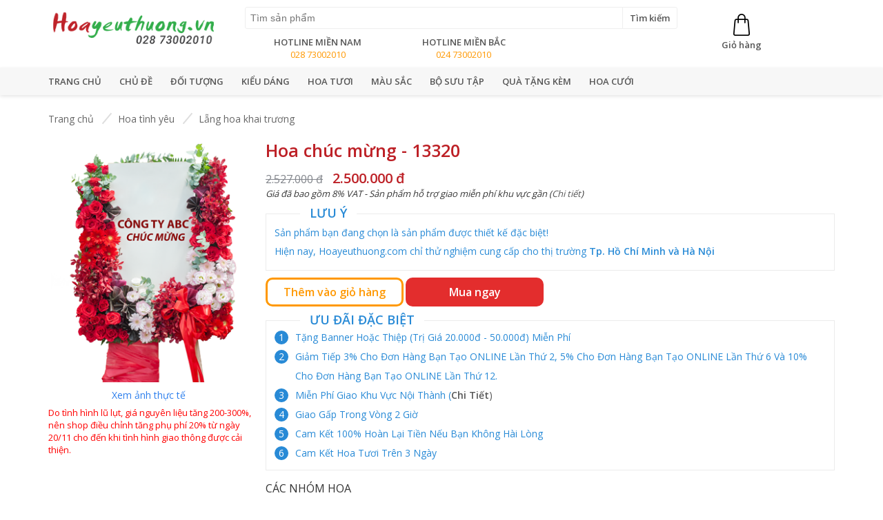

--- FILE ---
content_type: text/html; charset=utf-8
request_url: https://hoayeuthuong.vn/shop-hoa/hoa-chuc-mung/13320_hoa-chuc-mung
body_size: 11750
content:

<!DOCTYPE html>
<html lang="vi">
<head><link rel="stylesheet" type="text/css" href="/DXR.axd?r=0_2447,1_67,1_69,0_2452-BA_0m" /><title>
	Hoa chúc mừng Congratulations 4, shop hoa tươi online
</title><meta name="viewport" content="width=device-width, initial-scale=1, maximum-scale=1" /><meta http-equiv="content-type" content="text/html; charset=utf-8" /><link rel="Shortcut Icon" href="/favicon.ico" type="image/x-icon" /><meta name="geo.placename" content="270L Võ Thị Sáu, Phường Võ Thị Sáu, Quận 3, Hồ Chí Minh, Việt Nam" /><meta name="geo.position" content="10.780550;106.684400" /><meta name="geo.region" content="VN-Hồ Chí Minh" /><meta name="ICBM" content="10.780550;106.684400" /><link href="https://fonts.googleapis.com/css?family=Open+Sans:600,400&amp;subset=vietnamese" rel="stylesheet" type="text/css" /><meta content="vi" http-equiv="content-language" /><meta content="vi" name="dc.language" /><meta content="website" property="og:type" /><meta content="1171037945" property="fb:admins" /><meta content="630433206975342" property="fb:page_id" />
<link href="/styles/style.css?t=123" rel="stylesheet" type="text/css" media="all" />
<link href="/styles/slidebars.css" rel="stylesheet" type="text/css" media="all" />
<link href="/styles/crumbs.css?v=20201226" rel="stylesheet" type="text/css" />
<link href="/styles/responsive.css" rel="stylesheet" type="text/css" media="all" />
<script src="/js/jquery.min.js" type="text/javascript"></script>
<script src="/js/handlebars.min.js" type="text/javascript"></script>
<script src="/js/underscore-min.js" type="text/javascript"></script>
<script src="/js/jquery.easing.1.3.js" type="text/javascript"></script>
<script src="/js/slidebars.js" type="text/javascript"></script>
<script src="/js/webappUtils.js" type="text/javascript"></script>
<script type="text/javascript">
    $(function () {
        $("img.lazy").lazyload();
    });
</script>

    <link href="/styles/flexslider.css" rel="stylesheet"
        type="text/css" media="all" />
    <script src="/js/jquery.flexslider-min.js"></script>
    <script type="text/javascript">
        $(document).ready(function () {
            $('.flexslider').flexslider({
                animation: "slide",
                controlNav: "thumbnails",
                slideshow: false,
            });
        });
    </script>

<!-- Meta Pixel Code -->
<script>
!function(f,b,e,v,n,t,s)
{if(f.fbq)return;n=f.fbq=function(){n.callMethod?
n.callMethod.apply(n,arguments):n.queue.push(arguments)};
if(!f._fbq)f._fbq=n;n.push=n;n.loaded=!0;n.version='2.0';
n.queue=[];t=b.createElement(e);t.async=!0;
t.src=v;s=b.getElementsByTagName(e)[0];
s.parentNode.insertBefore(t,s)}(window, document,'script',
'https://connect.facebook.net/en_US/fbevents.js');
fbq('init', '645646214861353');
fbq('track', 'PageView');
</script>
<noscript><img height="1" width="1" style="display:none"
src="https://www.facebook.com/tr?id=645646214861353&ev=PageView&noscript=1"
/></noscript>
<!-- End Meta Pixel Code -->	
	
<link href="../../hoayeuthuong.vn/shop-hoa/hoa-chuc-mung/13320_hoa-chuc-mung-congratulations-4" rel="canonical" /><meta content="hoayeuthuong.vn/shop-hoa/hoa-chuc-mung/13320_hoa-chuc-mung-congratulations-4" property="og:url" /><meta content="Hoa chúc mừng Congratulations 4, shop hoa tươi online" property="og:title" /><meta content="https://hoayeuthuong.vn" property="og:site_name" /><meta content="Hoa chúc mừng Congratulations 4, hoayeuthuong.com là shop hoa tươi online chuyên cung cấp hoa chất lượng giá rẻ và tốt nhất hiện nay" property="og:description" /><meta content="Hoa chúc mừng Congratulations 4, shop hoa tươi online" name="DC.title" /><meta content="hoayeuthuong.vn/shop-hoa/hoa-chuc-mung/13320_hoa-chuc-mung-congratulations-4" name="dc.source" /><meta content="Hoa chúc mừng Congratulations 4, , shop hoa tươi, online, quà tặng, hoa tươi ngày cưới, hoa tươi văn phòng" name="dc.keywords" /><meta content="Hoa chúc mừng Congratulations 4, shop hoa tươi online" name="dc.subject" /><meta content="Hoa chúc mừng Congratulations 4, hoayeuthuong.com là shop hoa tươi online chuyên cung cấp hoa chất lượng giá rẻ và tốt nhất hiện nay" name="dc.description" /><meta content="https://hoayeuthuong.vn/hinh-hoa-tuoi/hoa-chuc-mung/13320_hoa-chuc-mung-congratulations-4.jpg" property="og:image" /><meta content="image/jpeg" property="og:image:type" /><meta content="300" property="og:image:width" /><meta content="360" property="og:image:height" /><meta name="keywords" content="Hoa chúc mừng Congratulations 4, , shop hoa tươi, online, quà tặng, hoa tươi ngày cưới, hoa tươi văn phòng" /><meta name="description" content="Hoa chúc mừng Congratulations 4, hoayeuthuong.com là shop hoa tươi online chuyên cung cấp hoa chất lượng giá rẻ và tốt nhất hiện nay" /></head>
<body>
    <form name="aspnetForm" method="post" action="./13320_hoa-chuc-mung" id="aspnetForm">
<div>
<input type="hidden" name="__EVENTTARGET" id="__EVENTTARGET" value="" />
<input type="hidden" name="__EVENTARGUMENT" id="__EVENTARGUMENT" value="" />
<input type="hidden" name="__VIEWSTATE" id="__VIEWSTATE" value="/wEPDwUKLTcwNDQ0NjY3M2RklaumzHsk3UA87duDWoaLF6a6Tp8=" />
</div>

<script type="text/javascript">
//<![CDATA[
var theForm = document.forms['aspnetForm'];
if (!theForm) {
    theForm = document.aspnetForm;
}
function __doPostBack(eventTarget, eventArgument) {
    if (!theForm.onsubmit || (theForm.onsubmit() != false)) {
        theForm.__EVENTTARGET.value = eventTarget;
        theForm.__EVENTARGUMENT.value = eventArgument;
        theForm.submit();
    }
}
//]]>
</script>


<script src="/WebResource.axd?d=xDK7cijxC9WBNck0SGwK-1cZLzbXMdOqz2Ix0c-sHqJgwy7nFlHQzNHtRLqtL6B91CyupOUi32GL4RYh9Y8CFXakvyA1&amp;t=638902023720898773" type="text/javascript"></script>

<div>

	<input type="hidden" name="__VIEWSTATEGENERATOR" id="__VIEWSTATEGENERATOR" value="6F8A3CE0" />
</div>
        
<div off-canvas="sb left reveal">
    <ul class="sb_main_nav">
        <li><a href="/" title="Trang chủ">Trang chủ</a></li>
        <li>
            <p class="sb_main_h">Chủ đề<span class="plusminus">+</span></p>
            <div class="sb_sub_nav">
                <a href="/dien-hoa/hoa-sinh-nhat.aspx" title="Hoa sinh nhật">Hoa sinh nhật</a><a href="/dien-hoa/hoa-khai-truong.aspx" title="Hoa khai trương">Hoa khai trương</a><a href="/dien-hoa/hoa-chuc-mung.aspx" title="Hoa chúc mừng">Hoa chúc mừng</a><a href="/dien-hoa/hoa-chia-buon.aspx" title="Hoa chia buồn">Hoa chia buồn</a>
                <a href="/dien-hoa/hoa-chuc-suc-khoe.aspx" title="Hoa chúc sức khỏe">Hoa chúc sức khỏe</a><a href="/dien-hoa/hoa-tinh-yeu.aspx" title="Hoa tình yêu">Hoa tình yêu</a><a href="/dien-hoa/hoa-cam-on.aspx" title="Hoa cảm ơn">Hoa cảm ơn</a><a href="/dien-hoa/hoa-chuc-mung-tot-nghiep.aspx" title="Hoa mừng tốt nghiệp">Hoa mừng tốt nghiệp</a>
            </div>
        </li>
        <li>
            <p class="sb_main_h">Đối tượng<span class="plusminus">+</span></p>
            <div class="sb_sub_nav">
                <a href="/doi-tuong/nguoi-yeu.aspx" title="Hoa tặng người yêu">Hoa tặng người yêu</a><a href="/doi-tuong/ban-be.aspx" title="Hoa tặng bạn bè">Hoa tặng bạn bè</a><a href="/doi-tuong/vo-yeu.aspx" title="Hoa tặng vợ">Hoa tặng vợ</a><a href="/doi-tuong/chong-yeu.aspx" title="Hoa tặng chồng">Hoa tặng chồng</a><a href="/doi-tuong/me-yeu.aspx" title="Hoa tặng mẹ">Hoa tặng mẹ</a><a href="/doi-tuong/tre-em.aspx" title="Hoa tặng trẻ em">Hoa tặng trẻ em</a><a href="/doi-tuong/cho-nu.aspx" title="Hoa tặng cho nữ">Hoa tặng cho nữ</a><a href="/doi-tuong/cho-nam.aspx" title="Hoa tặng cho nam">Hoa tặng cho nam</a><a href="/doi-tuong/sep.aspx" title="Hoa tặng Sếp">Hoa tặng Sếp</a><a href="/doi-tuong/dong-nghiep.aspx" title="Hoa tặng đồng nghiệp">Hoa tặng đồng nghiệp</a>
            </div>
        </li>
        <li>
            <p class="sb_main_h">Kiểu dáng<span class="plusminus">+</span></p>
            <div class="sb_sub_nav">
                <a href="/shop-hoa/bo-hoa-tuoi.aspx" title="Bó hoa tươi">Bó hoa tươi</a><a href="/shop-hoa/gio-hoa-tuoi.aspx" title="Giỏ hoa tươi">Giỏ hoa tươi</a><a href="/shop-hoa/hoa-tuoi-hop.aspx" title="Hộp hoa tươi">Hộp hoa tươi</a><a href="/shop-hoa/binh-hoa-tuoi.aspx" title="Bình hoa tươi">Bình hoa tươi</a><a href="/shop-hoa/hoa-tha-binh.aspx" title="Hoa thả bình">Hoa thả bình</a><a href="/shop-hoa/hoa-chuc-mung.aspx" title="Lẵng hoa khai trương">Lẵng hoa khai trương</a><a href="/shop-hoa/hoa-chia-buon.aspx" title="Lẵng hoa chia buồn">Lẵng hoa chia buồn</a>
            </div>
        </li>
        <li>
            <p class="sb_main_h">Hoa tươi<span class="plusminus">+</span></p>
            <div class="sb_sub_nav">
                <a href="/hoa-tuoi/only-rose.aspx" title="Only rose">Only rose</a><a href="/hoa-tuoi/hoa-hong.aspx" title="Hoa hồng">Hoa hồng</a><a href="/hoa-tuoi/huong-duong.aspx" title="Hoa Hướng Dương">Hoa Hướng Dương</a><a href="/hoa-tuoi/hoa-dong-tien.aspx" title="Hoa đồng tiền">Hoa đồng tiền</a><a href="/hoa-tuoi/hoa-lan.aspx" title="Lan hồ điệp">Lan hồ điệp</a><a href="/hoa-tuoi/hoa-cam-chuong.aspx" title="Cẩm chướng">Cẩm chướng</a><a href="/hoa-tuoi/cat-tuong.aspx" title="Hoa Cát Tường">Hoa Cát Tường</a><a href="/hoa-tuoi/hoa-ly.aspx" title="Hoa ly">Hoa ly</a><a href="/hoa-tuoi/hoa-baby.aspx" title="Baby flower">Baby flower</a><a href="/hoa-tuoi/hoa-cuc.aspx" title="Hoa cúc">Hoa cúc</a>
            </div>
        </li>
        <li>
            <p class="sb_main_h">
                Màu sắc<span class="plusminus">+</span>
            </p>
            <div class="sb_sub_nav">
                <a href="/mau-hoa-tuoi/hoa-tuoi-mau-trang.aspx" title="Màu trắng">Màu trắng</a><a href="/mau-hoa-tuoi/hoa-tuoi-mau-do.aspx" title="Màu đỏ">Màu đỏ</a><a href="/mau-hoa-tuoi/hoa-tuoi-mau-hong.aspx" title="Màu hồng">Màu hồng</a><a href="/mau-hoa-tuoi/hoa-tuoi-mau-cam.aspx" title="Màu cam">Màu cam</a><a href="/mau-hoa-tuoi/hoa-tuoi-mau-tim.aspx" title="Màu tím">Màu tím</a><a href="/mau-hoa-tuoi/hoa-tuoi-mau-vang.aspx" title="Màu vàng">Màu vàng</a><a href="/mau-hoa-tuoi/hoa-tuoi-mau-xanh.aspx" title="Màu xanh (xanh dương, xanh lá)">Màu xanh (xanh dương, xanh lá)</a><a href="/mau-hoa-tuoi/hoa-tuoi-nhieu-mau.aspx" title="Kết hợp màu">Kết hợp màu</a>
            </div>
        </li>
        <li>
            <p class="sb_main_h">
                Bộ Sưu tập<span class="plusminus">+</span>
            </p>
            <div class="sb_sub_nav">
                <a href="/cua-hang-hoa/hoa-cao-cap.aspx" title="Hoa Cao Cấp">Hoa Cao Cấp</a>
                <a href="/cua-hang-hoa/hoa-sinh-vien.aspx" title="Hoa sinh viên">Hoa sinh viên</a>
                <a href="/cua-hang-hoa/mau-hoa-moi.aspx" title="Mẫu hoa mới">Mẫu hoa mới</a>
                <a href="/cua-hang-hoa/hoa-khuyen-mai.aspx" title="Khuyến mãi">Khuyến mãi</a>
                <a href="/cua-hang-hoa/hoa-tuoi-20-10.aspx" title="Ngày phụ nữ Việt Nam (20/10)">Ngày phụ nữ Việt Nam (20/10)</a>
                <a href="/cua-hang-hoa/hoa-tuoi-20-11.aspx" title="Ngày nhà giáo">Ngày nhà giáo</a>
                <a href="/giang-sinh.aspx" title="Giáng Sinh">Giáng Sinh</a>
                <a href="/cua-hang-hoa/hoa-tet.aspx" title="Hoa Tết">Hoa Tết</a>
                <a href="/cua-hang-hoa/hoa-su-kien.aspx" title="Hoa sự kiện">Hoa sự kiện</a>
                <a href="/hoa-tinh-yeu.aspx" title="Hoa tình yêu">Hoa tình yêu</a>
                <a href="/ngay-phu-nu.aspx" title="Ngày Quốc tế Phụ nữ">Ngày Quốc tế Phụ nữ</a>
            </div>
        </li>
        <li>
            <p class="sb_main_h">
                Quà tặng kèm<span class="plusminus">+</span>
            </p>
            <div class="sb_sub_nav">
                <a href="/qua-tang/banh-kem-tous-les-jours.aspx" title="Bánh kem Tous les Jours">Bánh kem Tous les Jours</a>
                <a href="/qua-tang/banh-kem-brodard.aspx" title="Bánh kem Brodard">Bánh kem Brodard</a>
                <a href="/qua-tang/so-co-la-d-art.aspx" title="Chocolate">Chocolate</a>
                <a href="/qua-tang/trai-cay.aspx" title="Trái cây">Trái cây</a>
                <a href="/giang-sinh/nen-thom-va-hoa.aspx" title="Nến thơm">Nến thơm</a>
            </div>
        </li>
        <li><a href="/hoa-cuoi.aspx" title="Hoa cưới">Hoa cưới</a></li>
    </ul>
</div>
<script type="text/javascript">
    $(document).ready(function () {
        var controller = new slidebars();
        controller.init();

        $('.nav_mobile').on('click', function (event) {
            // Stop default behaviour and propagation
            event.preventDefault();
            event.stopPropagation();

            // Open Slidebar
            controller.toggle('sb');
        });

        $('.close-any').on('click', function (event) {
            // Check if a Slidebar is open
            if (controller.active('slidebar')) {
                // Stop default behaviour and propagation
                event.preventDefault();
                event.stopPropagation();

                // Close any Slidebar
                controller.close();
            }
        });

        $(".sb_main_h").click(function () {
            $(".sb_main_nav p.active").each(function () {
                $(this).removeClass("active");
                $(this).next(".sb_sub_nav").slideToggle(600);
                var plusmin = $(this).children(".plusminus").text();
                if (plusmin == '+')
                    $(this).children(".plusminus").text('-');
                else
                    $(this).children(".plusminus").text('+');
            });
            $(this).addClass("active");
            $(this).next(".sb_sub_nav").slideToggle(600);
            var plusmin = $(this).children(".plusminus").text();

            if (plusmin == '+')
                $(this).children(".plusminus").text('-');
            else
                $(this).children(".plusminus").text('+');
        });
    });
</script>

        <div canvas="container" class="close-any">
            
<div id="top-line">
    <div class="wrapper">
        <div class="location">
            <div class="nav_mobile">&nbsp;</div>
        </div>
    </div>
</div>
            
<div id="header">
    <div class="wrapper clearfix">
        <div class="logo">
            <a href='/' title='Shop hoa yêu thương' ><img src='/images/hoayeuthuong-vn.png'/></a>
        </div>
        <div class="search">
            <input id="txtSearch" type="text" placeholder="Tìm sản phẩm" onkeypress="txtSearchKeyUp()" />
            <a href="javascript:void(0);" onclick="SearchItem();" class="btnsearch">Tìm kiếm</a>
            <a href="tel:02873002010" class="support">
                <strong>Hotline Miền Nam</strong>
                <span>028 73002010</span>
            </a>
            <a href="tel:02873002010" class="support">
                <strong>Hotline Miền Bắc</strong>
                <span>024 73002010</span>
            </a>
        </div>
        <div class="cart">
            <a id='shopping-cart' href='javascript:void(0);'><img src="/images/shopping-bag.png"/><strong>Giỏ hàng</strong></a>
        </div>
    </div>
</div>
<div id="top_menu">
    <div class="wrapper">
        <ul class="header_nav">
            <li><strong><a href="/" title="Trang chủ">Trang chủ</a></strong></li>
            <li class="has_child">
                <h2><a href="/dien-hoa.aspx" title="Chủ đề">Chủ đề</a></h2>
                <div>
                    <h3><a href="/dien-hoa/hoa-sinh-nhat.aspx" title="Hoa sinh nhật">Hoa sinh nhật</a></h3>
                    <h3><a href="/dien-hoa/hoa-khai-truong.aspx" title="Hoa khai trương">Hoa khai trương</a></h3>
                    <h3><a href="/dien-hoa/hoa-chuc-mung.aspx" title="Hoa chúc mừng">Hoa chúc mừng</a></h3>
                    <h3><a href="/dien-hoa/hoa-chia-buon.aspx" title="Hoa chia buồn">Hoa chia buồn</a></h3>
                    <h3><a href="/dien-hoa/hoa-chuc-suc-khoe.aspx" title="Hoa chúc sức khỏe">Hoa chúc sức khỏe</a></h3>
                    <h3><a href="/dien-hoa/hoa-tinh-yeu.aspx" title="Hoa tình yêu">Hoa tình yêu</a></h3>
                    <h3><a href="/dien-hoa/hoa-cam-on.aspx" title="Hoa cảm ơn">Hoa cảm ơn</a></h3>
                    <h3><a href="/dien-hoa/hoa-chuc-mung-tot-nghiep.aspx" title="Hoa mừng tốt nghiệp">Hoa mừng tốt nghiệp</a></h3>
                </div>
            </li>
            <li class="has_child">
                <h2><a href="/doi-tuong.aspx" title="Đối tượng">Đối tượng</a></h2>
                <div>
                    <h3><a href="/doi-tuong/nguoi-yeu.aspx" title="Hoa tặng người yêu">Hoa tặng người yêu</a></h3>
                    <h3><a href="/doi-tuong/ban-be.aspx" title="Hoa tặng bạn bè">Hoa tặng bạn bè</a></h3>
                    <h3><a href="/doi-tuong/vo-yeu.aspx" title="Hoa tặng vợ">Hoa tặng vợ</a></h3>
                    <h3><a href="/doi-tuong/chong-yeu.aspx" title="Hoa tặng chồng">Hoa tặng chồng</a></h3>
                    <h3><a href="/doi-tuong/me-yeu.aspx" title="Hoa tặng mẹ">Hoa tặng mẹ</a></h3>
                    <h3><a href="/doi-tuong/tre-em.aspx" title="Hoa tặng trẻ em">Hoa tặng trẻ em</a></h3>
                    <h3><a href="/doi-tuong/cho-nu.aspx" title="Hoa tặng cho nữ">Hoa tặng cho nữ</a></h3>
                    <h3><a href="/doi-tuong/cho-nam.aspx" title="Hoa tặng cho nam">Hoa tặng cho nam</a></h3>
                    <h3><a href="/doi-tuong/sep.aspx" title="Hoa tặng Sếp">Hoa tặng Sếp</a></h3>
                    <h3><a href="/doi-tuong/dong-nghiep.aspx" title="Hoa tặng đồng nghiệp">Hoa tặng đồng nghiệp</a></h3>
                </div>
            </li>
            <li class="has_child">
                <h2><a href="/shop-hoa.aspx" title="Kiểu dáng">Kiểu dáng</a></h2>
                <div>
                    <h3><a href="/shop-hoa/bo-hoa-tuoi.aspx" title="Bó hoa tươi">Bó hoa tươi</a></h3>
                    <h3><a href="/shop-hoa/gio-hoa-tuoi.aspx" title="Giỏ hoa tươi">Giỏ hoa tươi</a></h3>
                    <h3><a href="/shop-hoa/hoa-tuoi-hop.aspx" title="Hộp hoa tươi">Hộp hoa tươi</a></h3>
                    <h3><a href="/shop-hoa/binh-hoa-tuoi.aspx" title="Bình hoa tươi">Bình hoa tươi</a></h3>
                    <h3><a href="/shop-hoa/hoa-tha-binh.aspx" title="Hoa thả bình">Hoa thả bình</a></h3>
                    <h3><a href="/shop-hoa/hoa-chuc-mung.aspx" title="Lẵng hoa khai trương">Lẵng hoa khai trương</a></h3>
                    <h3><a href="/shop-hoa/hoa-chia-buon.aspx" title="Lẵng hoa chia buồn">Lẵng hoa chia buồn</a></h3>
                </div>
            </li>
            <li class="has_child">
                <h2><a href="/hoa-tuoi.aspx" title="Hoa tươi">Hoa tươi</a></h2>
                <div>
                    <h3><a href="/hoa-tuoi/only-rose.aspx" title="Only rose">Only rose</a></h3>
                    <h3><a href="/hoa-tuoi/hoa-hong.aspx" title="Hoa hồng">Hoa hồng</a></h3>
                    <h3><a href="/hoa-tuoi/huong-duong.aspx" title="Hoa Hướng Dương">Hoa Hướng Dương</a></h3>
                    <h3><a href="/hoa-tuoi/hoa-dong-tien.aspx" title="Hoa đồng tiền">Hoa đồng tiền</a></h3>
                    <h3><a href="/hoa-tuoi/hoa-lan.aspx" title="Lan hồ điệp">Lan hồ điệp</a></h3>
                    <h3><a href="/hoa-tuoi/hoa-cam-chuong.aspx" title="Cẩm chướng">Cẩm chướng</a></h3>
                    <h3><a href="/hoa-tuoi/cat-tuong.aspx" title="Hoa Cát Tường">Hoa Cát Tường</a></h3>
                    <h3><a href="/hoa-tuoi/hoa-ly.aspx" title="Hoa ly">Hoa ly</a></h3>
                    <h3><a href="/hoa-tuoi/hoa-baby.aspx" title="Baby flower">Baby flower</a></h3>
                    <h3><a href="/hoa-tuoi/hoa-cuc.aspx" title="Hoa cúc">Hoa cúc</a></h3>
                </div>
            </li>
            <li class="has_child">
                <h2><a href="/mau-hoa-tuoi.aspx" title="Màu sắc">Màu sắc</a></h2>
                <div>
                    <h3><a href="/mau-hoa-tuoi/hoa-tuoi-mau-trang.aspx" title="Màu trắng">Màu trắng</a></h3>
                    <h3><a href="/mau-hoa-tuoi/hoa-tuoi-mau-do.aspx" title="Màu đỏ">Màu đỏ</a></h3>
                    <h3><a href="/mau-hoa-tuoi/hoa-tuoi-mau-hong.aspx" title="Màu hồng">Màu hồng</a></h3>
                    <h3><a href="/mau-hoa-tuoi/hoa-tuoi-mau-cam.aspx" title="Màu cam">Màu cam</a></h3>
                    <h3><a href="/mau-hoa-tuoi/hoa-tuoi-mau-tim.aspx" title="Màu tím">Màu tím</a></h3>
                    <h3><a href="/mau-hoa-tuoi/hoa-tuoi-mau-vang.aspx" title="Màu vàng">Màu vàng</a></h3>
                    <h3><a href="/mau-hoa-tuoi/hoa-tuoi-mau-xanh.aspx" title="Màu xanh (xanh dương, xanh lá)">Màu xanh (xanh dương, xanh lá)</a></h3>
                    <h3><a href="/mau-hoa-tuoi/hoa-tuoi-nhieu-mau.aspx" title="Kết hợp màu">Kết hợp màu</a></h3>
                </div>
            </li>
            <li class="has_child">
                <h2><a href="/cua-hang-hoa.aspx" title="Bộ Sưu tập">Bộ Sưu tập</a></h2>
                <div>
                    <h3><a href="/cua-hang-hoa/hoa-cao-cap.aspx" title="Hoa Cao Cấp">Hoa Cao Cấp</a></h3>
                    <h3><a href="/cua-hang-hoa/hoa-sinh-vien.aspx" title="Hoa sinh viên">Hoa sinh viên</a></h3>
                    <h3><a href="/cua-hang-hoa/mau-hoa-moi.aspx" title="Mẫu hoa mới">Mẫu hoa mới</a></h3>
                    <h3><a href="/cua-hang-hoa/hoa-khuyen-mai.aspx" title="Khuyến mãi">Khuyến mãi</a></h3>
                    <h3><a href="/cua-hang-hoa/hoa-tuoi-20-10.aspx" title="Ngày phụ nữ Việt Nam (20/10)">Ngày phụ nữ Việt Nam (20/10)</a></h3>
                    <h3><a href="/cua-hang-hoa/hoa-tuoi-20-11.aspx" title="Ngày nhà giáo">Ngày nhà giáo</a></h3>
                    <h3><a href="/giang-sinh.aspx" title="Giáng Sinh">Giáng Sinh</a></h3>
                    <h3><a href="/cua-hang-hoa/hoa-tet.aspx" title="Hoa Tết">Hoa Tết</a></h3>
                    <h3><a href="/cua-hang-hoa/hoa-su-kien.aspx" title="Hoa sự kiện">Hoa sự kiện</a></h3>
                    <h3><a href="/hoa-tinh-yeu.aspx" title="Hoa tình yêu">Hoa tình yêu</a></h3>
                    <h3><a href="/ngay-phu-nu.aspx" title="Ngày Quốc tế Phụ nữ">Ngày Quốc tế Phụ nữ</a></h3>
                </div>
            </li>
            <li class="has_child">
                <h2><a href="/qua-tang.aspx" title="Quà tặng kèm">Quà tặng kèm</a></h2>
                <div>
                    <h3><a href="/qua-tang/banh-kem-tous-les-jours.aspx" title="Bánh kem Tous les Jours">Bánh kem Tous les Jours</a></h3>
                    <h3><a href="/qua-tang/banh-kem-brodard.aspx" title="Bánh kem Brodard">Bánh kem Brodard</a></h3>
                    <h3><a href="/qua-tang/so-co-la-d-art.aspx" title="Chocolate">Chocolate</a></h3>
                    
                    
                    
                    <h3><a href="/qua-tang/trai-cay.aspx" title="Trái cây">Trái cây</a></h3>
                    <h3><a href="/qua-tang/gau-bong.aspx" title="Gấu bông">Gấu bông</a></h3>
                    <h3><a href="/giang-sinh/nen-thom-va-hoa.aspx" title="Nến thơm">Nến thơm</a></h3>
                    <h3><a href="/qua-tang/hamper.aspx" title="Hamper">Hamper</a></h3>
                </div>
            </li>
            <li>
                <h2><a href="/hoa-cuoi.aspx" title="Hoa cưới">Hoa cưới</a></h2>
            </li>
        </ul>
    </div>
</div>
<script type="text/javascript">
    function SearchItem() {
        var search = $("#txtSearch").val().trim();
        if (search.length === 0) {
            alert("Invalid input");
            return;
        }
        var url = LANGUAGE == "en" ? "/en/search.aspx?key=" : "/search.aspx?key=";
        window.location.replace(url + encodeURI(search));
    }

    function txtSearchKeyUp() {
        if (event.keyCode === 13) {
            SearchItem();
            event.preventDefault();
        }
    }

    $(function () {
        var fixadent = $("#header"), pos = fixadent.offset();
        var url = window.location.href;
        if (url.indexOf("checkout") == -1) {
            $(window).scroll(function () {
                if ($(this).scrollTop() > (pos.top - 10)) {
                    $(fixadent).addClass('fixed');
                }
                else if ($(this).scrollTop() <= pos.top && $(fixadent).hasClass('fixed')) {
                    $(fixadent).removeClass('fixed');
                }
            })
        }
    });
</script>
            
    <div id="content">
        <div class="wrapper">
            <ul class="crumbs">
                <li>
                    <h4><a href='/' title='Trang chủ' >Trang chủ</a></h4>
                </li>
                <li>
                    <h3><a href='/shop-hoa.aspx' title='Hoa tình yêu' >Hoa tình yêu</a></h3>
                </li>
                <li>
                    <h2>
                        <a href='/shop-hoa/hoa-chuc-mung.aspx' title='Lẵng hoa khai trương' class='last'>Lẵng hoa khai trương</a></h2>
                </li>
            </ul>
            

<div class="item_t margin_top_15">
    <div class="l_item">
        <div class="flexslider">
            <ul class="slides">
                
                        <li data-thumb="/hinh-hoa-tuoi/thumb/hoa-chuc-mung/13320_congratulations-4.jpg">
                            <div class="thumb-image">
                                <img src="/hinh-hoa-tuoi/hoa-chuc-mung/13320_congratulations.jpg" data-imagezoom="true" class="img-responsive" width="300" height="360" />
                            </div>
                        </li>
                    
            </ul>
            <div class="clearfix"></div>
        </div>
        <a href="javascript:void(0);" onclick="ShowRealImage();" class="view-real">Xem ảnh thực tế</a>
        <div class="clearfix"></div>
        
        <p style='color:red;'>Do tình hình lũ lụt, giá nguyên liệu tăng 200-300%, nên shop điều chỉnh tăng phụ phí 20% từ ngày 20/11 cho đến khi tình hình giao thông được cải thiện.</p>
    </div>
    <div class="r_item">
        <h2>
            Hoa chúc mừng - 13320</h2>
        <div class='single-price'><span class='old-price'>2.527.000 đ</span><span class='price'>2.500.000 đ</span></div>
        <p class="vat">Giá đã bao gồm 8% VAT - Sản phẩm hỗ trợ giao miễn phí khu vực gần (<a href='/CalcShippingCost.aspx?lang=vn' target='_blank'>Chi tiết</a>)</p>
        
        <div id="ctl00_cphContent_ucItemDetails_pnlLimited" class="offer">
	
            <h4>Lưu ý</h4>
            <p>Sản phẩm bạn đang chọn là sản phẩm được thiết kế đặc biệt!</p>
<p>Hiện nay, Hoayeuthuong.com chỉ thử nghiệm cung cấp cho thị trường <strong>Tp. Hồ Chí Minh và Hà Nội</strong></p>
        
</div>
        <div class="area_order">
            <a href='javascript:void(0);' class='add-cart hplAddCart' onclick='AddShoppingCart(this, 13320, 2314814.81)'>Thêm vào giỏ hàng</a>
            <a href='/checkout/AdditionGifts.aspx?lang=vn&id=13320' class='buy-now hplBuyNow'>Mua ngay</a>
        </div>
        <div class="offer">
            <h4>ƯU ĐÃI ĐẶC BIỆT</h4>
            <ul class="benefit">
<li>Tặng banner hoặc thiệp (trị giá 20.000đ - 50.000đ) miễn phí</li>
<li>Giảm tiếp 3% cho đơn hàng Bạn tạo ONLINE lần thứ 2, 5% cho đơn hàng Bạn tạo ONLINE lần thứ 6 và 10% cho đơn hàng Bạn tạo ONLINE lần thứ 12.</li>
<li>Miễn phí giao khu vực nội thành (<a href="https://hoayeuthuong.com/CalcShippingCost.aspx?lang=vn" target="_blank"><strong>chi tiết</strong>)</a></li>
<li>Giao gấp trong vòng 2 giờ</li>
<li>Cam kết 100% hoàn lại tiền nếu Bạn không hài lòng</li>
<li>Cam kết hoa tươi trên 3 ngày</li>
</ul>
        </div>
        <div class="sp-items"><h2>Các nhóm hoa</h2><a href="/dien-hoa/hoa-khai-truong.aspx" title="Hoa khai trương">Hoa khai trương</a><a href="/dien-hoa/hoa-chuc-mung.aspx" title="Hoa chúc mừng">Hoa chúc mừng</a><a href="/shop-hoa/hoa-chuc-mung.aspx" title="Lẵng hoa khai trương">Lẵng hoa khai trương</a><a href="/hoa-tuoi/hoa-hong.aspx" title="Hoa hồng">Hoa hồng</a><a href="/mau-hoa-tuoi/hoa-tuoi-mau-do.aspx" title="Màu đỏ">Màu đỏ</a></div>
    </div>
</div>
<div class="popup-form image-sub">
    <div class="flexslider-sub">
        <ul class="slides">
            
                    <li data-thumb="/hinh-sp/thumb/4474_hoa-chuc-mung.jpg">
                        <div class="thumb-image">
                            <img src="/hinh-sp/4474_hoa-chuc-mung.jpg" data-imagezoom="true" class="img-responsive" />
                        </div>
                    </li>
                
        </ul>
        <div class="clearfix"></div>
    </div>
</div>
<script type='application/ld+json'>{"@context":"http://schema.org/","@type":"Product","Name":"hoa khai truong giao q3","image":["http://localhost:37704/hinh-hoa-tuoi/hoa-chuc-mung/13320_congratulations.jpg"],"logo":"https://hoayeuthuong.com/images/logo-hoa-yeu-thuong.png","url":"http://localhost:37704/shop-hoa/hoa-chuc-mung/13320_hoa-chuc-mung","description":"Kệ hoa với tone đỏ rực rỡ cùng kiểu dáng hiện đại thật sự nổi bật so với các kệ hoa truyền thống. Kệ mang ý nghĩa về một lời chúc tấn tài tấn lộc. Thích hợp tặng trong dịp chúc mừng, khai trương, kỉ niệm... <br/><br/>*Lưu ý:<br/>- Kệ bao gồm banner chữ in như hình (Quý khách hàng có thể thay đổi nội dung banner theo ý muốn)<br/>- Quý khách vui lòng đặt hoa trước 01 ngày do kệ có thiết kế đặc biệt.","productID ":"13320","sku":"13320","mpn":"13320","brand":{"@type":"Thing","name":"Hoa chúc mừng","url":"http://localhost:37704/shop-hoa/hoa-chuc-mung.aspx"},"offers":{"@type":"Offer","url":"http://localhost:37704/shop-hoa/hoa-chuc-mung/13320_hoa-chuc-mung","priceCurrency":"VND","price":"2500000","priceValidUntil":"2026-01-24","availability":"https://schema.org/InStock","seller":{"@type":"Organization","name":"Shop hoa tươi Hoayeuthuong.com","telephone":"+842873002010","email":"contact@hoayeuthuong.com","address":{"@type":"PostalAddress","addressLocality":"Hồ Chí Minh, Việt Nam","postalCode":"76000","streetAddress":"207F Võ Thị Sáu, phường7, Quận 3"}}}}</script><script type='application/ld+json'>{"@context":"https://schema.org","@type":"BreadcrumbList","itemListElement":[{"@type":"ListItem","position":1,"name":"Shop hoa tươi","item":"http://localhost:37704"},{"@type":"ListItem","position":2,"name":"Hoa tình yêu","item":"http://localhost:37704/shop-hoa.aspx"},{"@type":"ListItem","position":3,"name":"Hoa chúc mừng","item":"http://localhost:37704/shop-hoa/hoa-chuc-mung.aspx"},{"@type":"ListItem","position":4,"name":"hoa khai truong giao q3","item":"http://localhost:37704/shop-hoa/hoa-chuc-mung/13320_hoa-chuc-mung"}]}</script><script>var sessionId='cqluphwrfh3ejembrmrqq4c5';</script>
<script type='text/javascript'>var google_tag_params = {"ecomm_prodid":"13320","ecomm_pagetype":"product","ecomm_totalvalue":"2500000","dynx_itemid":"13320","dynx_itemid2":"13320","dynx_pagetype":"product","dynx_totalvalue":"2500000"};var google_conversion_id = 1013069855;var google_custom_params = window.google_tag_params;var google_remarketing_only = true;</script>
<script type="text/javascript" src="https://www.googleadservices.com/pagead/conversion.js">
</script>
<noscript>
    <div style="display: inline;">
        <img height="1" width="1" style="border-style: none;" alt="" src="https://googleads.g.doubleclick.net/pagead/viewthroughconversion/1013069855/?value=0&amp;guid=ON&amp;script=0" />
    </div>
</noscript>
<script type="text/javascript">
    function CallNow() {
        $.get("/ajax/Tracking.ashx?title=" + encodeURI(document.title) + "&sessionId=" + sessionId);
    }
    function ChooseItem(ctrl, itemId, price) {
        $(".multi input").each(function () {
            $(this).prop('checked', false);
        });
        $(ctrl).prop('checked', true);

        var cartItems = shoppingCart.DataItems;
        var hasItems = _.some(cartItems, function (item) {
            return item.id == itemId
        });

        if (hasItems === true) {
            $('.hplAddCart').addClass("on-hand");
            $('.hplAddCart').html('Giỏ hàng đã có');
        }
        else {
            $('.hplAddCart').removeClass("on-hand");
            $('.hplAddCart').html('Thêm vào giỏ hàng');
        }

        $('.hplBuyNow').attr("href", scUrl + "&id=" + itemId);
        $('.hplBuyNow').removeAttr("onclick");
        $('.hplAddCart').attr("onclick", "AddShoppingCart(this, " + itemId + "," + price + ")");
    }
    function ShowRealImage() {
        $('div#real-image').toggle();
    }

    $(document).ready(function () {
        $('.flexslider-sub').flexslider({
            animation: "slide",
            slideshow: false,
        });
        setTimeout(function () {
            $(".image-sub").wrap('<div id="real-image" class="popup-wrap"><div class="popup-content"></div></div>');
            $('div#real-image .popup-content').append('<a href="javascript:void(0);" class="close-btn" onclick="ShowRealImage();">x</a>')
        }, 100);
    });
</script>
            <div class="clearfix"></div>
            
<div class="wrapper">
    <h3 class="h3-services">Tại sao bạn nên dùng dịch vụ của Chúng tôi?</h3>
    <div class="services">
        <a href="javascript:void(0);">
            <div class="service-img-outer">
                <img src="/images/icon-free-ship.png" />
            </div>
            <div class="service-text">
                <div class="service-title">Miễn phí giao hàng 63 tỉnh</div>
                <div class="service-desc">Free shipping (nội thành)</div>
            </div>
        </a>
    </div>
    <div class="services">
        <a href="javascript:void(0);">
            <div class="service-img-outer">
                <img src="/images/icon-support-247.png" />
            </div>
            <div class="service-text">
                <div class="service-title">Phục vụ 24/24</div>
                <div class="service-desc">24-7 service</div>
            </div>
        </a>
    </div>
    <div class="services">
        <a href="javascript:void(0);">
            <div class="service-img-outer">
                <img src="/images/icon-vat.png" />
            </div>
            <div class="service-text">
                <div class="service-title">Giá đã gồm 10% VAT</div>
                <div class="service-desc">Price include VAT</div>
            </div>
        </a>
    </div>
    <div class="services">
        <a href="javascript:void(0);">
            <div class="service-img-outer">
                <img src="/images/icon-quick-delivery.png" />
            </div>
            <div class="service-text">
                <div class="service-title">Giao nhanh trong 60 phút</div>
                <div class="service-desc">60 minutes quick delivery</div>
            </div>
        </a>
    </div>
    <div class="services">
        <a href="javascript:void(0);">
            <div class="service-img-outer">
                <img src="/images/icon-guarantee-smile.png" />
            </div>
            <div class="service-text">
                <div class="service-title">Cam kết hài lòng 100%</div>
                <div class="service-desc">100% guarantee smile</div>
            </div>
        </a>
    </div>
    <div class="services">
        <a href="javascript:void(0);">
            <div class="service-img-outer">
                <img src="/images/icon-fresh-warranty.png" />
            </div>
            <div class="service-text">
                <div class="service-title">Cam kết hoa tươi 3+ ngày</div>
                <div class="service-desc">3+ days fresh warranty</div>
            </div>
        </a>
    </div>
    <div class="services">
        <a href="javascript:void(0);">
            <div class="service-img-outer">
                <img src="/images/icon-postcard.png" />
            </div>
            <div class="service-text">
                <div class="service-title">Tặng thiệp cao cấp</div>
                <div class="service-desc">Free greeting cards</div>
            </div>
        </a>
    </div>
    <div class="services">
        <a href="javascript:void(0);">
            <div class="service-img-outer">
                <img src="/images/icon-discount.png" />
            </div>
            <div class="service-text">
                <div class="service-title">Giảm giá đến 10%</div>
                <div class="service-desc">Receive 3-10% discount</div>
            </div>
        </a>
    </div>
</div>
            <div class="clearfix"></div>
            <div class="data_items mt_10">
                <h2>Những mẫu hoa tươi cùng loại khác</h2>
                <div class='item'><div class='i'><a title='Hoa chúc mừng 4047' href='/shop-hoa/hoa-chuc-mung/4047_hoa-chuc-mung'><img class='lazy' data-original='/hinh-hoa-tuoi/thumb/hoa-chuc-mung/4047_hoa-chuc-mung.jpg' alt='Hoa chúc mừng 4047' title='Hoa chúc mừng 4047' src='[data-uri]'/></a></div><div class='t'><a title='Hoa chúc mừng 4047' href='/shop-hoa/hoa-chuc-mung/4047_hoa-chuc-mung'>Hoa chúc mừng 4047</a><span class='vn'>700.000 đ</span></div></div><div class='item'><div class='i'><a title='Hoa chúc mừng 13108' href='/shop-hoa/hoa-chuc-mung/13108_hoa-chuc-mung'><img class='lazy' data-original='/hinh-hoa-tuoi/thumb/hoa-chuc-mung/13108_hoa-chuc-mung.jpg' alt='Hoa chúc mừng 13108' title='Hoa chúc mừng 13108' src='[data-uri]'/></a></div><div class='t'><a title='Hoa chúc mừng 13108' href='/shop-hoa/hoa-chuc-mung/13108_hoa-chuc-mung'>Hoa chúc mừng 13108</a><span class='vn'>800.000 đ</span></div><span class='ibadge inew'></span><span class='ibadge freeship'>Freeship</span></div><div class='item'><div class='i'><a title='Hoa chúc mừng 14351' href='/shop-hoa/hoa-chuc-mung/14351_hoa-chuc-mung'><img class='lazy' data-original='/hinh-hoa-tuoi/thumb/hoa-chuc-mung/14351_hoa-chuc-mung.jpg' alt='Hoa chúc mừng 14351' title='Hoa chúc mừng 14351' src='[data-uri]'/></a></div><div class='t'><a title='Hoa chúc mừng 14351' href='/shop-hoa/hoa-chuc-mung/14351_hoa-chuc-mung'>Hoa chúc mừng 14351</a><span class='vn'>800.000 đ</span></div><span class='ibadge inew'></span><span class='ibadge freeship'>Freeship</span></div><div class='item'><div class='i'><a title='Hoa chúc mừng 15489' href='/shop-hoa/hoa-chuc-mung/15489_hoa-chuc-mung'><img class='lazy' data-original='/hinh-hoa-tuoi/thumb/hoa-chuc-mung/15489_hoa-chuc-mung.jpg' alt='Hoa chúc mừng 15489' title='Hoa chúc mừng 15489' src='[data-uri]'/></a></div><div class='t'><a title='Hoa chúc mừng 15489' href='/shop-hoa/hoa-chuc-mung/15489_hoa-chuc-mung'>Hoa chúc mừng 15489</a><span class='vn'><em class='oprice'>1.100.000 đ</em><em>1.050.000 đ</em></span></div><span class='ibadge freeship'>Freeship</span></div><div class='item'><div class='i'><a title='Hoa chúc mừng 15492' href='/shop-hoa/hoa-chuc-mung/15492_hoa-chuc-mung'><img class='lazy' data-original='/hinh-hoa-tuoi/thumb/hoa-chuc-mung/15492_hoa-chuc-mung.jpg' alt='Hoa chúc mừng 15492' title='Hoa chúc mừng 15492' src='[data-uri]'/></a></div><div class='t'><a title='Hoa chúc mừng 15492' href='/shop-hoa/hoa-chuc-mung/15492_hoa-chuc-mung'>Hoa chúc mừng 15492</a><span class='vn'>900.000 đ</span></div><span class='ibadge freeship'>Freeship</span></div><div class='item'><div class='i'><a title='Hoa chúc mừng 13369' href='/shop-hoa/hoa-chuc-mung/13369_hoa-chuc-mung'><img class='lazy' data-original='/hinh-hoa-tuoi/thumb/hoa-chuc-mung/13369_hoa-chuc-mung.jpg' alt='Hoa chúc mừng 13369' title='Hoa chúc mừng 13369' src='[data-uri]'/></a></div><div class='t'><a title='Hoa chúc mừng 13369' href='/shop-hoa/hoa-chuc-mung/13369_hoa-chuc-mung'>Hoa chúc mừng 13369</a><span class='vn'>900.000 đ</span></div><span class='ibadge inew'></span><span class='ibadge freeship'>Freeship</span></div><div class='item'><div class='i'><a title='Hoa chúc mừng 14372' href='/shop-hoa/hoa-chuc-mung/14372_hoa-chuc-mung'><img class='lazy' data-original='/hinh-hoa-tuoi/thumb/hoa-chuc-mung/14372_hoa-chuc-mung.jpg' alt='Hoa chúc mừng 14372' title='Hoa chúc mừng 14372' src='[data-uri]'/></a></div><div class='t'><a title='Hoa chúc mừng 14372' href='/shop-hoa/hoa-chuc-mung/14372_hoa-chuc-mung'>Hoa chúc mừng 14372</a><span class='vn'>1.000.000 đ</span></div><span class='ibadge inew'></span><span class='ibadge freeship'>Freeship</span></div><div class='item'><div class='i'><a title='Hoa chúc mừng 13107' href='/shop-hoa/hoa-chuc-mung/13107_hoa-chuc-mung'><img class='lazy' data-original='/hinh-hoa-tuoi/thumb/hoa-chuc-mung/13107_hoa-chuc-mung.jpg' alt='Hoa chúc mừng 13107' title='Hoa chúc mừng 13107' src='[data-uri]'/></a></div><div class='t'><a title='Hoa chúc mừng 13107' href='/shop-hoa/hoa-chuc-mung/13107_hoa-chuc-mung'>Hoa chúc mừng 13107</a><span class='vn'><em class='oprice'>1.200.000 đ</em><em>1.100.000 đ</em></span></div><span class='ibadge freeship'>Freeship</span></div><div class='item'><div class='i'><a title='Hoa chúc mừng 14378' href='/shop-hoa/hoa-chuc-mung/14378_hoa-chuc-mung'><img class='lazy' data-original='/hinh-hoa-tuoi/thumb/hoa-chuc-mung/14378_hoa-chuc-mung.jpg' alt='Hoa chúc mừng 14378' title='Hoa chúc mừng 14378' src='[data-uri]'/></a></div><div class='t'><a title='Hoa chúc mừng 14378' href='/shop-hoa/hoa-chuc-mung/14378_hoa-chuc-mung'>Hoa chúc mừng 14378</a><span class='vn'>1.500.000 đ</span></div><span class='ibadge freeship'>Freeship</span></div><div class='item'><div class='i'><a title='Hoa chúc mừng 2312' href='/shop-hoa/hoa-chuc-mung/2312_hoa-chuc-mung'><img class='lazy' data-original='/hinh-hoa-tuoi/thumb/hoa-chuc-mung/2312_hoa-chuc-mung.jpg' alt='Hoa chúc mừng 2312' title='Hoa chúc mừng 2312' src='[data-uri]'/></a></div><div class='t'><a title='Hoa chúc mừng 2312' href='/shop-hoa/hoa-chuc-mung/2312_hoa-chuc-mung'>Hoa chúc mừng 2312</a><span class='vn'>1.100.000 đ</span></div><span class='ibadge inew'></span><span class='ibadge freeship'>Freeship</span></div>
            </div>
            <div class="clearfix"></div>
            <a href='/shop-hoa/hoa-chuc-mung.aspx' class='viewmore'>Xem thêm, còn 87 sản phẩm</a>
        </div>
    </div>

            

<div id="footer">
    <div class="wrapper">
        <div class="col_1_of_4">
            <h3>Shop hoa tp. HCM</h3>
            <p><strong>Địa chỉ: </strong><p>- 230B Võ Thị Sáu, P. Võ Thị Sáu, Quận 3</p>
<p>- 270H  Võ Thị Sáu, P.Võ Thị Sáu, Quận 3 (Góc ngã tư Bà Huyện Thành Quan)</p></p>
            <p>
                <strong>
                    Điện thoại: </strong><a href="tel:02873002010">028 7300 2010</a>
            </p>
            <p>
                Miễn phí giao hàng nội thành một số phường tại TP. HCM áp dụng cho sản phẩm có giá trên 350.000Đ.
Với các đơn hàng dưới 350.000đ hoặc giao đến khu vực ngoại thành/phường xa, phí vận chuyển sẽ được báo cụ thể sau (từ 30.000đ tùy khu vực giao hàng).
            </p>
        </div>
        <div class="col_1_of_4">
            <h3>
                Shop hoa Hà Nội
            </h3>
            <p>
                <strong>
                    Địa chỉ: </strong>
                532A Đường Láng, Quận Đống Đa
            </p>
            <p>
                <strong>Điện thoại: </strong><a href="tel:02473002010">024 7300 2010</a>
            </p>
            <p>Miễn phí giao hàng nội thành một số phường tại Hà Nội áp dụng cho sản phẩm có giá trên 350.000đ trở lên.
Với các đơn hàng dưới 350.000đ hoặc giao đến khu vực ngoại thành/phường xa, phí vận chuyển sẽ được báo cụ thể sau (từ 30.000đ tùy khu vực giao hàng).</p>
        </div>
        <div class="col_1_of_4 ft_special">
            <h3>
                Shop hoa các tỉnh
            </h3>
            <p><strong>Cần Thơ</strong> 266 đường 30/4, P. Xuân khánh, Q.Ninh Kiều
            </p>
            <p>
                <strong>Đà Nẵng</strong> 32 Lê Thanh Nghị, Quận Hải Châu
            </p>
            <p>
                <strong>Huế</strong> 71 Trường Chinh, Phường Xuân Phú
            </p>
            <p>
                <strong>Lâm Đồng</strong> 05 Phan Đình Phùng
            </p>
            <p>
                <strong>Bình Dương</strong> 151 Phú Lợi, P. Phú Lợi, Tp. Thủ Dầu Một
            </p>
            <p>
                <strong>Biên Hòa</strong> 40/198A Phạm Văn Thuận, KP.3, P.Tân Mai
            </p>
            <p><strong>Kiên Giang</strong> 418 Nguyễn Trung Trực, Thành phố Rạch Giá</p>
        </div>
        <div class="col_1_of_4">
            <h3>&nbsp;</h3>
            <p>
                <strong>Tp. Nha Trang</strong> 181 Thống Nhất
            </p>
            <p>
                <strong>Vũng Tàu</strong> 185B Phạm Hồng Thái, Phường 7
            </p>
            <p>
                <strong>Tây Ninh</strong> 1174 Cách Mạng Tháng Tám
            </p>
            <p>
                <strong>Vĩnh Long</strong> 20/A2 Phạm Thái Bường
            </p>
            <p>
                <strong>Long An</strong> 163 Nguyễn Đình Chiểu, Phường 3
            </p>
        </div>
    </div>
    <div class="clearfix"></div>
    <div class="wrapper ft-topic mt_10">
        
        
        <p style="text-align: center">
            Copyright ©2026, hoayeuthuong.vn, All rights reserved
        </p>
    </div>
</div>
<script>const ALREADY_IN_CART='Giỏ hàng đã có';const CART='Giỏ hàng';const LANGUAGE='vn';const RATE=22500; const scUrl='/checkout/AdditionGifts.aspx?lang=vn';</script>
        </div>
        <div id="back-top">
            <i></i><span>Up</span>
        </div>
        
<div id="holiday-popup" class="popup-wrap">
    <div class="popup-content">
        <div class="box-content">
            <h4>
                </h4>
            <div class="popup-form" style="color: #f66875; font-size: 14px; background: rgba(255, 255,255 , 0.7);">
                
            </div>
        </div>
        <span id="btnHolidayClose" class="close-btn" title="Đóng">x</span>
    </div>
</div>

<script>
    $(document).ready(function () {
        $('#btnHolidayClose').click(function () {
            $('div#holiday-popup').toggle();
        });
    });
</script>
        
        <script id="dxis_1006717625" src="/DXR.axd?r=1_10,1_11,1_22,1_63,1_12,1_13,1_14,1_29,1_49,1_7-zA_0m" type="text/javascript"></script><table class="dxlpLoadingPanel_MetropolisBlue dxlpControl_MetropolisBlue" cellspacing="0" cellpadding="0" id="ctl00_pnlLoading" border="0" style="border-collapse:collapse;position:absolute;left:0px;top:0px;z-index:30000;display:none;">
	<tr>
		<td class="dx" style="padding-right:0px;"><img class="dxlp-loadingImage dxlp-imgPosLeft" src="/DXR.axd?r=1_86-zA_0m" alt="" align="middle" /></td><td class="dx" style="padding-left:0px;"><span id="ctl00_pnlLoading_TL">Loading&hellip;</span></td>
	</tr>
</table><div id="ctl00_pnlLoading_LD" class="dxlpLoadingDiv_MetropolisBlue dxlpControl_MetropolisBlue dx-ft" style="left:0px;top:0px;z-index:29999;display:none;position:absolute;">

</div><script id="dxss_891560309" type="text/javascript">
<!--
ASPx.createControl(ASPxClientLoadingPanel,'ctl00_pnlLoading','pnlLoading',{'uniqueID':'ctl00$pnlLoading'});

//-->
</script>
        <script id="dxss_1209546151" type="text/javascript">
<!--
ASPx.createControl(ASPxClientCallback,'ctl00_cbkMaster','cbkMaster',{'callBack':function(arg) { WebForm_DoCallback('ctl00$cbkMaster',arg,ASPx.Callback,'ctl00_cbkMaster',ASPx.CallbackError,true); },'uniqueID':'ctl00$cbkMaster'},{'BeginCallback':function(s,e){beginCallback();},'CallbackError':function(s,e){callbackError();},'CallbackComplete':function(s,e){CallbackComplete(s,e);}});

//-->
</script>
        <script type="text/javascript">
            function beginCallback() {
                pnlLoading.Show();
            }
            function callbackError() {
                pnlLoading.Hide();
                alert('Đã có lỗi phát sinh! Vui lòng F5 lại hệ thống!');
            }
            function CallbackComplete(s, e) {
                pnlLoading.Hide();

                if (typeof (e.result) !== "undefined" && e.result !== null) {

                    // Dang nhap FB && GG
                    if (e.parameter.indexOf("FB_LOGIN_") !== -1 || e.parameter.indexOf("GG_LOGIN_") !== -1) {
                        if (e.result === "1")
                            window.location.href = window.location.href;
                        else
                            alert(e.result);
                    }
                    // Handle load item
                    else if (e.parameter.indexOf("GET_ITEMS_") !== -1 || e.parameter.indexOf("GET_CAT_ITEMS_") !== -1) {
                        var result = JSON.parse(e.result);
                        // Set page number
                        pIndex = result.page;
                        scrollable = result.scrollable;
                        var tplItems = Handlebars.compile($('#items-template').html());
                        var html = tplItems(result);
                        $('#data_items').append(html);

                        // Update view more
                        setTimeout(function () {
                            $('#data_items').append(result.linkMore);
                        }, 100);

                        // Update filter control
                        setTimeout(function () {
                            $('.fti').html(result.filter);
                        }, 100);

                        // Update url
                        if (typeof (refix) === "undefined")
                            window.history.replaceState(null, null, result.urlPage);
                    }
                }
            }
            //Call default shopping cart
            GetShoppingCart();
        </script>
        
        <script type="text/javascript">
            // hide #back-top first
            $("#back-top").hide();

            // fade in #back-top
            $(window).scroll(function () {
                if ($(this).scrollTop() > 100) { $('#back-top').fadeIn(); }
                else { $('#back-top').fadeOut(); }
            });

            // scroll body to 0px on click
            $('#back-top').click(function () {
                $('html,body').animate({ scrollTop: 0 }, 400);
                return false;
            });
        </script>
    

<script type="text/javascript">
//<![CDATA[

WebForm_InitCallback();//]]>
</script>
</form>
<script defer src="https://static.cloudflareinsights.com/beacon.min.js/vcd15cbe7772f49c399c6a5babf22c1241717689176015" integrity="sha512-ZpsOmlRQV6y907TI0dKBHq9Md29nnaEIPlkf84rnaERnq6zvWvPUqr2ft8M1aS28oN72PdrCzSjY4U6VaAw1EQ==" data-cf-beacon='{"version":"2024.11.0","token":"8e28b295209b4d13bc4d54fdf6fa513a","r":1,"server_timing":{"name":{"cfCacheStatus":true,"cfEdge":true,"cfExtPri":true,"cfL4":true,"cfOrigin":true,"cfSpeedBrain":true},"location_startswith":null}}' crossorigin="anonymous"></script>
</body>
</html>


--- FILE ---
content_type: text/css
request_url: https://hoayeuthuong.vn/styles/style.css?t=123
body_size: 15030
content:
* {
    margin: 0px;
    padding: 0px;
    -webkit-font-smoothing: antialiased;
    -moz-osx-font-smoothing: grayscale;
    -webkit-box-sizing: border-box;
    -moz-box-sizing: border-box;
    box-sizing: border-box;
}

html {
    margin: 0px;
    padding: 0px;
    width: 100%;
    min-width: 1050px;
}

body {
    font-family: 'Open Sans', sans-serif;
    background-color: #FFFFFF;
    font-size: 13px;
    min-width: 1050px;
    color: #363636;
}

img {
    border: none;
}

a {
    color: #555555;
    text-decoration: none;
    border: none;
}

    a:hover {
        color: #bd2026;
    }

    a:link, a:focus, a:visited {
        text-decoration: none;
        border: none;
    }

p {
    margin: 7px 0px 8px 0px;
    padding: 0;
}

.wrapper {
    margin: 0px auto;
    width: 1140px;
    position: relative;
    display: block;
    clear: both;
}

.clear {
    clear: both;
    float: left;
}

.padding_top_20 {
    padding-top: 20px;
}

.margin_top_15 {
    margin-top: 15px;
}

.mt_10 {
    margin-top: 10px;
}

.nav_mobile {
    background-image: url(../images/nav-icon.png);
    background-position: left center;
    background-repeat: no-repeat;
    width: 32px;
    cursor: pointer;
    line-height: 32px;
    float: left;
    margin-right: 10px;
    display: none;
}

#top-line {
    width: 100%;
    clear: both;
    float: left;
    background: #ff9800;
}

.top_header {
    width: 100%;
    clear: both;
    float: left;
    background: #FFF;
    border-bottom: 1px solid #f5f5f5;
    border-top: 1px solid #f5f5f5;
    justify-content: center;
}

.brand-tab {
    float: left;
    width: 12.5%;
    border-right: 1px solid #f5f5f5;
    border-left: 1px solid #f5f5f5;
    margin-left: -1px;
    position: relative;
    padding: 5px;
}

    .brand-tab a {
        height: 54px;
        display: block;
        position: relative;
    }

    .brand-tab:hover:after {
        left: 0;
        width: 100%;
        bottom: 0;
        content: '';
        position: absolute;
        border-bottom: 2px solid #bd2026;
        padding-bottom: 1px;
        -moz-transition: 0.4s all ease;
        -o-transition: 0.4s all ease;
        -webkit-transition: 0.4s all ease;
        transition: 0.4s all ease;
    }

    .brand-tab span {
        display: block;
        text-align: center;
        text-transform: uppercase;
    }

    .brand-tab h2 {
        font-size: 13px;
        text-align: center;
        color: #bd2026;
        position: absolute;
        left: 0px;
        bottom: 0px;
        width: 100%;
    }

    .brand-tab img {
        width: 100%;
        padding: 0px 10px;
    }

ul.top_lf {
    float: left;
    position: relative;
    display: block;
}

    ul.top_lf li {
        float: left;
        display: block;
        line-height: 49px;
        background-color: transparent;
    }

        ul.top_lf li.hover {
            text-align: center;
            background-position: center bottom;
            background-repeat: no-repeat;
            -moz-transition: all .2s linear;
            -webkit-transition: all .2s linear;
            -o-transition: all .2s linear;
            -ms-transition: all .2s linear;
        }

            ul.top_lf li.hover:hover {
                background-color: #363636;
            }

        ul.top_lf li img {
            float: left;
            display: block;
            border: none;
            padding: 10px 5px;
        }

        ul.top_lf li a {
            font-size: 14px;
            color: #FFFFFF;
            padding-right: 24px;
            float: left;
            text-transform: uppercase;
            font-weight: 600;
        }

            ul.top_lf li a:hover {
                color: #fcb040;
            }

.top_header ul, .top_header ul li {
    list-style: none;
}

.top_header .top_divider {
    width: 2px;
    background-image: url(../images/top-divider.png);
    background-position: left top;
    background-repeat: no-repeat;
}

ul.top_rt {
    float: right;
    display: block;
    position: relative;
}

    ul.top_rt li {
        float: left;
        line-height: 49px;
        color: #FFFFFF;
        position: relative;
        display: block;
    }

        ul.top_rt li a {
            color: #FFFFFF;
            font-size: 12px;
            padding: 0px 5px;
            display: block;
            float: left;
            text-transform: uppercase;
            font-weight: 600;
        }

            ul.top_rt li a:hover {
                color: #fcb040;
            }

            ul.top_rt li a img {
                float: left;
                display: block;
                border: none;
                padding: 16.5px 0px 0px 0px;
            }

        ul.top_rt li.my_account a {
            background: transparent url(../images/icon-down.png) no-repeat right 17px;
            padding-right: 18px;
            text-transform: capitalize;
            font-size: 13px;
        }

.ddlist {
    display: none;
    position: absolute;
    background: #F7F7F7;
    top: 49px;
    right: 0px;
    z-index: 1;
    border: 1px solid #C2C2C2;
    border-top: none;
    -moz-box-shadow: 1px 1px 3px #929292;
    -webkit-box-shadow: 1px 1px 3px #929292;
    box-shadow: 1px 1px 3px #929292;
    -o-box-shadow: 1px 1px 3px #929292;
    -moz-animation: fadeIn .5s ease-in-out;
    -webkit-animation: fadeIn .5s ease-in-out;
    -o-animation: fadeIn .5s ease-in-out;
    -ms-animation: fadeIn .5s ease-in-out;
    animation: fadeIn .5s ease-in-out;
}

    .ddlist ul {
        list-style: none;
        position: relative;
        display: block;
        float: left;
        clear: both;
    }

        .ddlist ul li {
            line-height: normal;
            position: relative;
            display: block;
            float: left;
            clear: both;
            border-bottom: 1px solid #C2C2C2;
        }

            .ddlist ul li:last-child {
                border-bottom: none;
            }

            .ddlist ul li a {
                color: #555;
                display: block;
                background: transparent url(../images/bullet_footer.png) no-repeat left center !important;
                padding: 4px 10px 4px 16px !important;
                margin-left: 8px;
                width: 180px;
                font-weight: normal;
                text-transform: none !important;
            }

                .ddlist ul li a:hover {
                    color: #bd2026;
                }

ul.top_rt li.my_account:hover .ddlist {
    display: block;
}

a.view_cart {
    color: #fcb040 !important;
    background: transparent url(../images/icon-cart.png) no-repeat left 9px;
    padding-left: 30px !important;
    padding-right: 10px !important;
}

#header {
    width: 100%;
    display: block;
    clear: both;
    position: relative;
    float: left;
    margin-top: 10px;
}

    #header .logo {
        float: left;
        width: 285px;
        padding-right: 40px;
    }

        #header .logo img {
            width: 100%;
            margin-top: 6px;
        }

    #header .search {
        float: left;
        width: calc(100% - 285px - 180px);
        position: relative;
        padding-right: 40px;
    }

        #header .search input[type="text"] {
            outline: none;
            background-color: #FFFFFF;
            font-size: 14px;
            padding: 7px;
            float: left;
            border: 1px solid #eee;
            width: calc(100% - 87px);
            -webkit-apperance: none;
            border-radius: 3px 0px 0px 3px;
            -webkit-border-radius: 3px 0px 0px 3px;
            -moz-border-radius: 3px 0px 0px 3px;
            -o-border-radius: 3px 0px 0px 3px;
        }

        #header .search a.btnsearch {
            border: 1px solid #eee;
            margin-left: -1px;
            outline: none;
            cursor: pointer;
            padding: 6px 10px;
            border-radius: 0px 3px 3px 0px;
            -webkit-border-radius: 0px 3px 3px 0px;
            -moz-border-radius: 0px 3px 3px 0px;
            -o-border-radius: 0px 3px 3px 0px;
            float: left;
            font-weight: 600;
        }

            #header .search a.btnsearch:hover {
                color: #555;
                background: #eee;
            }

.fixed {
    position: fixed !important;
    z-index: 10000;
    background: #FFF;
    margin-top: 0px !important;
    -webkit-box-shadow: 0 2px 5px #0000001a !important;
    -moz-box-shadow: 0 2px 5px #0000001a !important;
    box-shadow: 0 2px 5px #0000001a !important;
    padding: 10px 0px;
}

.cart,
.my-account {
    width: 90px;
    text-align: center;
    float: left;
    margin-top: 10px;
    position: relative;
}

    .cart img,
    .my-account img {
        max-width: 32px;
    }

    .my-account img {
        border-radius: 50%;
        -webkit-border-radius: 50%;
        -moz-border-radius: 50%;
        -o-border-radius: 50%;
    }

    .cart a,
    .my-account a {
        display: block;
        font-weight: 600;
    }

.cart {
    text-align: center;
}

    .cart img {
        clear: both;
        text-align: center;
    }

    .cart strong {
        display: block;
    }

.signin-dropdown {
    width: 260px;
    border: 1px solid #ccc;
    padding: 10px;
    z-index: 999;
    position: absolute;
    box-shadow: none;
    background-color: #FFF;
    display: none;
}

.my-account:hover .signin-dropdown {
    opacity: 1;
    right: 0px;
    display: block;
    -webkit-box-shadow: 0px 4px 13px -3px #808080;
    -moz-box-shadow: 0px 4px 13px -3px #808080;
    -ms-box-shadow: 0px 4px 13px -3px #808080;
    -o-box-shadow: 0px 4px 13px -3px #808080;
    box-shadow: 0px 4px 13px -3px #808080;
    -webkit-transition: opacity 0.4s ease, max-height 0.4s step-end, max-width 0.4s step-end, padding 0.4s step-end;
    -o-transition: opacity 0.4s ease, max-height 0.4s step-end, max-width 0.4s step-end, padding 0.4s step-end;
    transition: opacity 0.4s ease, max-height 0.4s step-end, max-width 0.4s step-end, padding 0.4s step-end;
}

.signin-dropdown .sign-in,
.signin-dropdown .login-fb,
.signin-dropdown .login-gg {
    display: block;
    padding: 8px;
    border: 1px solid #ff9800;
    margin-bottom: 10px;
    border-radius: 3px;
    background: #ff9800;
    color: #FFF;
}

.signin-dropdown .sign-in {
    font-size: 15px;
    font-weight: 600;
    text-transform: uppercase;
}

.signin-dropdown .login-fb {
    background: #3B5998 url("../images/facebook.png") no-repeat 6px 5px;
    border: 1px solid #3B5998;
}

.signin-dropdown .login-gg {
    background: #FFF url("../images/google.png") no-repeat 6px 5px;
    border: 1px solid #dedede;
    color: #333;
}

.dac {
    margin-bottom: 10px;
}

    .dac strong {
        padding: 0px;
        font-size: 15px;
        display: block;
    }

    .dac a {
        display: block;
        font-size: 15px;
        color: #bd2026;
        font-weight: 600;
    }

.npf {
    width: 100%;
    border: 2px solid #9a9a9a;
    border-radius: 5px;
    padding: 5px;
}

    .npf strong {
        font-size: 15px;
    }

    .npf ul {
        padding: 0 0 0 20px;
        text-align: left;
    }

.logged {
    padding: 0px;
    text-align: left;
    list-style: none;
}

    .logged li {
        padding: 6px 0px 6px 10px;
    }

        .logged li:last-child {
            border-top: 1px solid #9E9E9E;
        }

#top_menu {
    width: 100%;
    position: relative;
    display: block;
    float: left;
    clear: both;
    margin-top: 10px;
    background: #F7F7F7;
    -webkit-box-shadow: 0 2px 5px #0000001a;
    -moz-box-shadow: 0 2px 5px #0000001a;
    box-shadow: 0 2px 5px #0000001a;
}

.support {
    width: 33.33%;
    float: left;
    text-align: center;
    margin-top: 10px;
    display: block;
}

    .support strong,
    .support span {
        display: block;
    }

    .support strong {
        text-transform: uppercase;
    }

    .support span {
        color: #ff9800;
    }

#top_menu .header_nav {
    float: left;
    position: relative;
    display: block;
    width: 100%;
    clear: both;
    list-style: none;
}

    #top_menu .header_nav li {
        float: left;
        display: block;
        position: relative;
    }

        #top_menu .header_nav li.has_child:hover {
            z-index: 9999;
        }

            #top_menu .header_nav li.has_child:hover a {
                z-index: 1;
                position: relative;
            }

        #top_menu .header_nav li strong {
            font-weight: 600;
        }

        #top_menu .header_nav li h2 {
            font-size: 13px;
        }

        #top_menu .header_nav li.has_child h3 {
            font-size: 13px;
        }

        #top_menu .header_nav li a {
            display: block;
            text-align: center;
            line-height: 40px;
            text-transform: uppercase;
            color: #555555;
            padding: 0px 26px 0px 0px;
        }

            #top_menu .header_nav li a:hover,
            #top_menu .header_nav li.has_child:hover h2 a {
                color: #bd2026;
            }

    #top_menu .header_nav div {
        position: absolute;
        left: -999em;
        width: 250px;
        padding: 10px 0px;
        border: 1px solid #f5f5f5;
        background-color: #FFF;
        margin-top: -1px;
        -webkit-box-shadow: 0px 4px 13px -3px #808080;
        -moz-box-shadow: 0px 4px 13px -3px #808080;
        -ms-box-shadow: 0px 4px 13px -3px #808080;
        -o-box-shadow: 0px 4px 13px -3px #808080;
        box-shadow: 0px 4px 13px -3px #808080;
        -webkit-transition: opacity 0.4s ease, max-height 0.4s step-end, max-width 0.4s step-end, padding 0.4s step-end;
        -o-transition: opacity 0.4s ease, max-height 0.4s step-end, max-width 0.4s step-end, padding 0.4s step-end;
        transition: opacity 0.4s ease, max-height 0.4s step-end, max-width 0.4s step-end, padding 0.4s step-end;
    }

        #top_menu .header_nav div a {
            line-height: 32px;
            text-align: left;
            text-transform: capitalize;
            font-weight: 400;
            padding-left: 15px;
            background-position: left center;
            background-repeat: no-repeat;
        }

            #top_menu .header_nav div a:hover {
                background: #f5f5f5;
            }

    #top_menu .header_nav li:hover div {
        left: 0px;
        top: auto;
    }

    #top_menu .header_nav li.dif:hover div {
        left: -221px;
    }

@-moz-keyframes fadeIn {
    0% {
        opacity: .1;
    }

    100% {
        opacity: 1;
    }
}

#banner {
    width: 100%;
    position: relative;
    display: block;
    float: left;
    clear: both;
    margin-top: 14px;
}

    #banner .banner {
        width: 100%;
        position: relative;
        display: block;
        float: left;
        clear: both;
    }

        #banner .banner img {
            width: 100%;
        }

    #banner .filter {
        width: 470px;
        background: #de1b57;
        padding: 15px 20px;
        position: absolute;
        right: 20px;
        top: 80px;
        z-index: 99;
    }

        #banner .filter .t {
            font-weight: 600;
            text-align: center;
            color: #FFFFFF;
            font-size: 20px;
            margin: 0px 0px 15px 0px;
            padding: 0px;
            text-transform: uppercase;
        }

        #banner .filter .f {
            float: left;
            position: relative;
            display: block;
        }

            #banner .filter .f label {
                font-weight: 600;
                color: #FFFFFF;
                display: block;
                clear: both;
                position: relative;
            }

            #banner .filter .f select {
                width: 165px;
                float: left;
                clear: both;
                border: none;
                outline: none;
                background-color: #FFFFFF;
                padding: 8px 5px;
                margin-right: 10px;
            }

            #banner .filter .f a.btn {
                background: #fcb040;
                margin-top: 18px;
                color: #FFFFFF;
                padding: 7.5px 8px;
                -webkit-transition: all 0.5s ease-out;
                -moz-transition: all 0.5s ease-out;
                -ms-transition: all 0.5s ease-out;
                -o-transition: all 0.5s ease-out;
                display: block;
            }

                #banner .filter .f a.btn:hover {
                    color: #bd2026;
                    background: #FFFFFF;
                }

        #banner .filter .d {
            clear: both;
            width: 100%;
            color: #FFFFFF;
            padding-top: 10px;
        }

            #banner .filter .d span {
                color: #fcb040;
            }

.icon_flower {
    float: left;
    clear: both;
    width: 100%;
    background: #F7F7F7;
    -webkit-box-shadow: 0 2px 5px #0000001a;
    -moz-box-shadow: 0 2px 5px #0000001a;
    box-shadow: 0 2px 5px #0000001a;
    margin-top: 15px;
}

    .icon_flower h2 {
        color: #bd2026;
        font-size: 18px;
        text-transform: uppercase;
        padding: 0px;
        margin: 15px 0px 0px 0px;
        font-weight: 600;
    }

    .icon_flower ul.items {
        float: left;
        width: 100%;
        display: block;
        list-style: none;
        margin: 15px 0px;
    }

        .icon_flower ul.items li {
            float: left;
            display: block;
            position: relative;
            width: 16.667%;
            padding: 0px 12px;
        }

            .icon_flower ul.items li img {
                border: none;
                width: 100%;
                -webkit-transition: all 250ms linear;
                -moz-transition: all 250ms linear;
                -ms-transition: all 250ms linear;
                -o-transition: all 250ms linear;
            }

            .icon_flower ul.items li a {
                display: block;
                text-align: center;
                color: #636363;
                text-transform: uppercase;
                font-size: 15px;
                clear: both;
                font-weight: 600;
                margin-top: 10px;
                -webkit-transition: all 0.5s ease-out;
                -moz-transition: all 0.5s ease-out;
                -ms-transition: all 0.5s ease-out;
                -o-transition: all 0.5s ease-out;
            }

            .icon_flower ul.items li:hover img {
                transform: scale(1.1);
                -webkit-transform: scale(1.1);
            }

            .icon_flower ul.items li:hover a {
                color: #bd2026;
            }

#content {
    width: 100%;
    position: relative;
    display: block;
    float: left;
    clear: both;
    margin-top: 20px;
}

    #content .lf {
        float: left;
        clear: left;
        padding-right: 10px;
        width: 75%;
    }

    #content .full {
        width: 100%;
    }

    #content .rt {
        float: left;
        clear: right;
        width: 25%;
    }

        #content .rt .r_nav {
            margin-bottom: 10px;
            position: relative;
            display: block;
            float: left;
            width: 249px;
            clear: both;
        }

            #content .rt .r_nav h2,
            #content .rt .r_nav span {
                font-size: 18px;
                color: #fff;
                padding: 10px;
                background-color: #ACC955;
                clear: both;
                text-transform: uppercase;
                display: block;
            }

            #content .rt .r_nav ul {
                float: left;
                position: relative;
                display: block;
                clear: both;
                border: 1px solid #cdcdcd;
                border-top: none;
                width: 247px;
                list-style: none;
            }

                #content .rt .r_nav ul li {
                    float: left;
                    clear: both;
                    position: relative;
                    padding: 8px 10px;
                    border-top: 1px solid #cdcdcd;
                    background: #F7F7F7;
                    font-size: 14px;
                    width: 227px;
                }

        #content .rt .t {
            background-color: #d4e9ff;
            padding: 10px;
            width: 229px;
            position: relative;
            display: block;
            float: left;
            clear: both;
        }

        #content .rt .order {
            width: 229px;
            float: left;
            position: relative;
            display: block;
            clear: both;
            background-image: url("../images/line.png");
            background-repeat: repeat-x;
            background-position: left bottom;
            padding-bottom: 12px;
        }

        #content .rt .discount, #content .rt .satisfaction {
            width: 229px;
            float: left;
            position: relative;
            display: block;
            clear: both;
            background-color: #FFFFFF;
            background-image: url("../images/hoa-giam-gia.png");
            background-repeat: no-repeat;
            background-position: left top;
            padding-top: 180px;
            margin-top: 10px;
        }

        #content .rt .satisfaction {
            margin-top: 0px;
            background-image: url("../images/hai-long-ve-hoa-yeu-thuong.png");
        }

            #content .rt .discount h4, #content .rt .satisfaction h4 {
                color: #FFFFFF;
                font-size: 12.77px;
                padding-left: 15px;
                line-height: 25px;
                font-weight: 600;
                text-transform: uppercase;
            }

        #content .rt .line {
            background-image: url("../images/line.png");
            background-repeat: repeat-x;
            background-position: left center;
            display: block;
            position: relative;
            clear: both;
            height: 2px;
            padding: 12px 0px;
        }

        #content .rt .discount span, #content .rt .satisfaction span {
            display: block;
            clear: both;
            font-size: 14px;
            color: #707070;
            padding: 15px;
        }

        #content .rt .b {
            background-image: url("../images/bg-special.png");
            background-repeat: repeat;
            background-position: left top;
            padding: 10px;
            margin-top: 10px;
            width: 229px;
            position: relative;
            display: block;
            float: left;
            clear: both;
        }

        #content .rt .contact {
            background-image: url("../images/lien-he-hoa-yeu-thuong.png");
            background-repeat: no-repeat;
            background-position: left top;
            padding-top: 120px;
            width: 229px;
            float: left;
            position: relative;
            display: block;
            clear: both;
        }

            #content .rt .contact h4 {
                color: #FFFFFF;
                font-size: 12.77px;
                padding-left: 15px;
                line-height: 25px;
                font-weight: 600;
                text-transform: uppercase;
            }

            #content .rt .contact span {
                display: block;
                clear: both;
                font-size: 14px;
                color: #707070;
                padding: 15px;
            }

    #content .data_items {
        width: 100%;
        float: left;
        position: relative;
        display: block;
        clear: both;
    }

        #content .data_items h2,
        #content .data_items h1 {
            font-weight: 600;
            font-size: 16px;
            text-transform: uppercase;
            clear: both;
            color: #bd2026;
        }

            #content .data_items h2 a,
            #content .data_items h1 a {
                font-weight: 600;
                font-size: 16px;
                text-transform: uppercase;
                color: #bd2026;
                text-align: left;
            }

        #content .data_items .item {
            padding: 0px 10px 0px 0px;
            width: 20%;
            float: left;
            position: relative;
            display: block;
            margin-top: 10px;
        }

        #content .data_items .i,
        #content .data_items .t {
            display: block;
            width: 100%;
            text-align: center;
            float: left;
            position: relative;
            clear: both;
        }

        #content .data_items .i {
            border: 1px solid #cdcdcd;
            padding: 12px 0px;
            height: 210px;
            overflow: hidden;
        }

        #content .data_items .t {
            border: 1px solid #cdcdcd;
            border-top: none;
            background-color: #FFF;
            padding: 5px 0px;
        }

        #content .data_items h4 {
            padding-bottom: 5px;
        }

            #content .data_items h4, #content .data_items h4 a {
                font-weight: normal;
                font-size: 14px;
                clear: both;
                text-align: center;
            }

.data_items .i img {
    transform: scale(1);
    transition-duration: .4s;
    object-fit: scale-down;
}

.data_items .item:hover .i img {
    transform: scale(1.15);
}

.data_items .item:hover .i,
.data_items .item:hover .t {
    box-shadow: 0 0 0 1px rgb(67 41 163 / 8%), 0 1px 5px 0 rgb(67 41 163 / 8%);
}

#content .data_items span,
.data_items a {
    font-weight: normal;
    font-size: 14px;
    text-align: center;
    display: block;
    clear: both;
    font-style: normal;
}

.item .t a {
    -webkit-box-orient: vertical;
    -webkit-line-clamp: 1;
    overflow: hidden;
    display: -webkit-box;
}

#content .data_items .vn {
    color: #bd2026;
    font-weight: 600;
}

    #content .data_items .vn em {
        font-style: normal;
    }

        #content .data_items .vn em.oprice {
            text-decoration: line-through;
            font-weight: 300;
            color: #555;
            padding-right: 5px;
        }

#content .data_items .en {
    color: #717171;
}

#content .page-cat {
    float: right;
    clear: right;
    width: 75%;
}

    #content .page-cat .data_items .item {
        width: 25%;
    }

.left-menu {
    width: 25%;
    padding-right: 20px;
    clear: left;
    float: left;
    margin-top: 20px;
}

.r_nav h2 {
    display: block;
    margin: 0;
    padding: 15px 20px;
    font-size: 16px;
    text-align: left;
    text-transform: uppercase;
    position: relative;
    font-weight: 600;
    line-height: 20px;
    background: #ff9800;
    color: #FFF;
    border-radius: 0;
    border: none;
}

.left-menu ul {
    list-style: none;
    border: 1px dashed #dddddd;
    padding: 0px 20px 13px 20px;
}

.left-menu li + li {
    border-top: 1px dashed #dddddd;
}

.left-menu li a {
    display: block;
    text-transform: capitalize;
    font-size: 14px;
    transition: 0.8s;
    padding: 10px 15px 11px 0;
    font-weight: 600;
}

    .left-menu li a:hover {
        color: #ff9800;
        text-decoration: none;
        background-color: transparent;
    }

#content .promotion, #content .express {
    background-color: #ffe6dd;
    padding: 0px 0px 15px 5px;
    width: 100%;
}

#content .express {
    background-color: #d4e9ff;
    margin-top: 10px;
}

    #content .promotion h2, #content .express h2,
    #content .promotion h1, #content .express h1 {
        padding: 10px 5px 0px 5px;
    }

        #content .promotion h2 a, #content .express h2 a {
            background-color: transparent;
        }

    #content .promotion .item, #content .express .item {
        margin-top: 20px;
        padding: 0px 10px 0px 10px;
        width: 20%;
    }

    #content .promotion .i, #content .express .i {
        border: none;
        background-color: #FFFFFF;
    }

    #content .promotion .t, #content .express .t {
        border: none;
        border-top: 1px solid #cdcdcd;
    }

#footer {
    width: 100%;
    float: left;
    position: relative;
    display: block;
    clear: both;
    background-image: url("../images/bg-special.png");
    background-repeat: repeat;
    background-position: left top;
    padding: 20px 0px 0px 0px;
    margin-top: 20px;
    font-size: 14px;
}

    #footer .col_1_of_4 {
        width: 23%;
        float: left;
        display: block;
        position: relative;
    }

    #footer .ft_special {
        width: 30%;
    }

    #footer ul {
        list-style: none;
        display: block;
        width: 95%;
        position: relative;
        margin: 10px 5% 20px 0px;
        float: left;
    }

        #footer ul li {
            display: block;
            float: left;
            clear: both;
            position: relative;
            width: 100%;
            padding: 3px 0px;
        }

    #footer h3 {
        font-weight: 600;
        font-size: 15px;
        clear: both;
        background-repeat: repeat-x;
        background-position: left bottom;
        padding-bottom: 8px;
        display: block;
        margin-right: 25px;
        text-transform: uppercase;
    }

    #footer .ft_special h3 {
        color: #bd2026;
    }

    #footer ul li a {
        background-image: url("../images/bullet_footer.png");
        background-repeat: no-repeat;
        background-position: left 4px;
        padding-left: 15px;
    }

    #footer .social {
        clear: both;
        width: 100%;
        display: block;
        position: relative;
        float: left;
    }

        #footer .social a {
            width: auto;
            padding: 0px 10px 0px 0px;
        }

    #footer .col_1_of_4 p {
        color: #555;
        margin: 5px 5px 5px 0px;
    }

        #footer .col_1_of_4 strong,
        #footer .col_1_of_4 p a {
            color: #bd2026;
        }

    #footer .col_1_of_4 .up {
        text-transform: uppercase;
    }

    #footer .form {
        width: 100%;
        clear: both;
        display: block;
        position: relative;
        margin-top: 8px;
        float: left;
    }

        #footer .form input[type="text"] {
            border: none;
            outline: none;
            background-color: #FFFFFF;
            font-size: 14px;
            color: #555555;
            padding: 9px;
            float: left;
            width: 140px;
            margin-right: 8px;
            -webkit-apperance: none;
            -webkit-transition: all 0.5s ease-out;
            -moz-transition: all 0.5s ease-out;
            -ms-transition: all 0.5s ease-out;
            -o-transition: all 0.5s ease-out;
        }

        #footer .form input[type="submit"] {
            border: none;
            outline: none;
            cursor: pointer;
            background-color: #bd2026;
            width: 52px;
            padding: 9px 0px;
            color: #FFFFFF;
            text-align: center;
            text-transform: uppercase;
            -webkit-apperance: none;
            -webkit-transition: all 0.5s ease-out;
            -moz-transition: all 0.5s ease-out;
            -ms-transition: all 0.5s ease-out;
            -o-transition: all 0.5s ease-out;
            float: left;
        }

            #footer .form input[type="submit"]:hover {
                background-color: #fcb040;
            }

    #footer .ft-topic h3 {
        font-weight: 600;
        color: #707070;
        background-image: url("../images/icon-hyt.png");
        background-repeat: no-repeat;
        background-position: left 4px;
        padding: 8px 0px 8px 30px;
    }

[canvas=container], [off-canvas] {
    padding: 10px 20px;
}

.sb-logo {
    background-color: #464646;
    text-align: center;
    padding: 7px 0px;
    width: 100%;
    float: left;
    position: relative;
    clear: both;
}

.sb-top-nav {
    width: 100%;
    list-style: none;
    background: #464646;
}

    .sb-top-nav li {
        display: block;
        border-bottom: 1px ridge #606060;
    }

        .sb-top-nav li a {
            color: #FFF;
            font-size: 14px;
            display: block;
            text-transform: uppercase;
            font-weight: 600;
            padding: 8px 0px 8px 40px;
            background-repeat: no-repeat;
            background-position: 3px center;
        }

            .sb-top-nav li a img {
                max-width: 100%;
            }

            .sb-top-nav li a.icon-hyt {
                background-image: url("../images/brands/icon-hyt.png");
            }

            .sb-top-nav li a.icon-dl {
                background-image: url("../images/brands/icon-dl.png");
            }

            .sb-top-nav li a.icon-locat {
                background-image: url("../images/brands/icon-lt.png");
            }

            .sb-top-nav li a.icon-lhd {
                background-image: url("../images/brands/icon-lhd.png");
            }

            .sb-top-nav li a.icon-rau {
                background-image: url("../images/brands/icon-rau.png");
            }

            .sb-top-nav li a.icon-sub {
                background-image: url("../images/brands/icon-sub.png");
            }

            .sb-top-nav li a.icon-gau {
                background-image: url("../images/brands/icon-gau.png");
            }

            .sb-top-nav li a.icon-gift {
                background-image: url("../images/brands/icon-gift.png");
            }

            .sb-top-nav li a.icon-thong {
                background-image: url("../images/brands/icon-thong.png");
            }

            .sb-top-nav li a.icon-83 {
                background-image: url("../images/brands/icon-83.png");
            }

.sb-search {
    width: 100%;
    position: relative;
    display: block;
    clear: both;
    padding-top: 10px;
    float: left;
}

    .sb-search input[type="text"] {
        border: none;
        outline: none;
        background-color: #FFFFFF;
        font-size: 14px;
        color: #555555;
        padding: 9px;
        float: left;
        width: 210px;
        margin: 0px 28px 0px 10px;
        -webkit-apperance: none;
        -webkit-transition: all 0.5s ease-out;
        -moz-transition: all 0.5s ease-out;
        -ms-transition: all 0.5s ease-out;
        -o-transition: all 0.5s ease-out;
    }

    .sb-search input[type="submit"] {
        text-indent: -9999px;
        border: none;
        outline: none;
        cursor: pointer;
        width: 26px;
        height: 26px;
        background-color: transparent;
        background-image: url("../images/sb-icon-search.png");
        background-repeat: no-repeat;
        background-position: center center;
        -webkit-apperance: none;
        position: absolute;
        right: 25px;
        top: 15px;
    }

.sb_main_nav {
    width: 100%;
    position: relative;
    display: block;
    clear: both;
    font-size: 14px;
}

    .sb_main_nav li {
        width: 100%;
        clear: both;
        border-bottom: 1px ridge #dadada;
    }

        .sb_main_nav li a,
        .sb_main_nav li p.sb_main_h {
            display: block;
            padding: 8px 10px;
            color: #555555;
            text-transform: uppercase;
            position: relative;
        }

        .sb_main_nav li p.sb_main_h {
            margin: 0px;
            cursor: pointer;
            font-weight: 600;
        }

        .sb_main_nav li p.active {
            color: #bd2026;
        }

.plusminus {
    float: right;
    color: #bd2026;
    font-weight: 600;
    font-size: 14px;
}

.sb_sub_nav {
    float: left;
    position: relative;
    display: none;
    clear: both;
    width: 100%;
    background-color: #FFFFFF;
}

    .sb_sub_nav a:before {
        content: "-";
        position: absolute;
        left: 10px;
        top: 5px;
    }

    .sb_sub_nav a {
        padding: 6px 6px 6px 20px !important;
        text-transform: capitalize !important;
    }

.com_ddl {
    float: right;
    position: relative;
    display: inline-block;
    clear: right;
}

    .com_ddl strong {
        font-weight: 600;
        float: left;
        clear: left;
        margin-right: 10px;
        line-height: 30px;
    }

    .com_ddl .dropdown_content span {
        padding: 4px 0px;
        line-height: 30px;
    }

        .com_ddl .dropdown_content span:after {
            border-top: 6px solid #ff9800;
        }

    .com_ddl .dropdown_content:hover ul {
        right: 0px;
        left: auto;
        top: 30px;
        height: auto;
        width: auto;
        padding: 10px;
    }

input.error {
    border: 1px solid #bd2026 !important;
}

    input.error::-webkit-input-placeholder { /* WebKit, Blink, Edge */
        color: #bd2026;
    }

    input.error:-moz-placeholder { /* Mozilla Firefox 4 to 18 */
        color: #bd2026;
    }

    input.error::-moz-placeholder { /* Mozilla Firefox 19+ */
        color: #bd2026;
    }

    input.error:-ms-input-placeholder { /* Internet Explorer 10-11 */
        color: #bd2026;
    }

.ibadge {
    display: block;
    text-transform: uppercase;
    color: #fff;
    position: absolute;
}

.isale {
    padding: 2px 8px;
    top: 3px;
    left: 3px;
    background-color: #7f44a2;
}

.freeship {
    top: 190px;
    background: linear-gradient(to right,#faab08,#d42611);
    font-size: 11px !important;
    padding: 2px 8px;
    left: 0px;
}

.promotion .isale, .express .isale, .promotion .freeship, .express .freeship {
    left: 9px;
}

.l_item .inew {
    background: transparent url(../images/icon-new.png) no-repeat 0 0;
    width: 105px;
    height: 60px;
    right: -10px;
    top: -4px;
}

.inew {
    background: transparent url(../images/icon-new-small.png) no-repeat 0 0;
    width: 80px;
    height: 45px;
    right: 3px;
    top: -3px;
}

.promotion .inew, .express .inew {
    right: 2px;
}

#loading {
    position: fixed;
    left: 0;
    top: 0;
    width: 100%;
    height: 100%;
    opacity: 0.9;
    filter: alpha(opacity=90);
    z-index: 9999;
    background-color: #FFFFFF;
}

.popup-wrap {
    display: none;
    position: fixed;
    top: 0;
    left: 0;
    right: 0;
    bottom: 0;
    z-index: 10000;
    background: rgba(50, 44, 46, 0.7);
    -webkit-box-sizing: border-box;
    -moz-box-sizing: border-box;
    box-sizing: border-box;
    height: auto;
}

.popup-content {
    position: absolute;
    display: block;
    top: 80px;
    left: 50%;
    margin-left: -315px;
    width: 630px;
    color: #fff;
    background: #fff url(../images/bg-630x295.jpg) no-repeat right bottom;
    text-align: center;
    -moz-box-sizing: border-box;
    -webkit-box-sizing: border-box;
    box-sizing: border-box;
    max-height: 80%;
    overflow: scroll;
}

    .popup-content .box-content {
        width: 100%;
        text-align: left;
        position: relative;
        padding: 30px 30px 20px 30px;
        -moz-box-sizing: border-box;
        -webkit-box-sizing: border-box;
        box-sizing: border-box;
        float: left;
        display: block;
    }

        .popup-content .box-content p {
            color: #30303c;
            margin-bottom: 10px;
        }

        .popup-content .box-content h4 {
            font-size: 36px;
            line-height: 43px;
            margin-bottom: 13px;
            text-transform: uppercase;
            letter-spacing: 2px;
            font-weight: 300;
            color: #30303c;
            display: inline-block;
            width: 100%;
        }

    .popup-content .popup-form {
        position: relative;
        margin-top: 0;
        background: none;
    }

        .popup-content .popup-form:before, .popup-content .popup-form:after {
            display: table;
            content: "";
            line-height: 0;
        }

        .popup-content .popup-form:after {
            clear: both;
        }

        .popup-content .popup-form input.form-control {
            width: 270px;
            color: #747480;
            background: #fff;
            border: 1px solid #e2dfde;
            font-size: 14px;
            line-height: 16px;
            font-weight: 300;
            padding: 7px 12px 7px 12px;
            clear: both;
            float: left;
            margin-bottom: 10px;
            -webkit-border-radius: 3px;
            -moz-border-radius: 3px;
            border-radius: 3px;
            -moz-box-sizing: border-box;
            -webkit-box-sizing: border-box;
            box-sizing: border-box;
        }

            .popup-content .popup-form input.form-control:focus {
                border-color: #66afe9;
                outline: 0;
                -webkit-box-shadow: inset 0 1px 1px rgba(0,0,0,.075),0 0 8px rgba(102,175,233,.6);
                box-shadow: inset 0 1px 1px rgba(0,0,0,.075),0 0 8px rgba(102,175,233,.6);
            }

            .popup-content .popup-form input.form-control::-webkit-input-placeholder {
                color: #747480;
                opacity: 1;
            }

            .popup-content .popup-form input.form-control:-moz-placeholder {
                color: #747480;
                opacity: 1;
            }

            .popup-content .popup-form input.form-control::-moz-placeholder {
                color: #747480;
                opacity: 1;
            }

            .popup-content .popup-form input.form-control:-ms-input-placeholder {
                color: #747480;
                opacity: 1;
            }

.popup-form .popup-btn {
    font-size: 13px;
    text-transform: uppercase;
    letter-spacing: 1px;
    cursor: pointer;
    float: left;
    clear: both;
    color: #fff;
    padding: 7px 16px 7px 16px;
    line-height: 16px;
    background: #f66875;
    -webkit-border-radius: 3px;
    -moz-border-radius: 3px;
    border-radius: 3px;
    -moz-transition: 0.3s all ease;
    -o-transition: 0.3s all ease;
    -webkit-transition: 0.3s all ease;
    transition: 0.3s all ease;
}

    .popup-form .popup-btn:hover {
        color: #fff;
        background: #f4b956;
    }

.popup-content .close-btn {
    position: absolute;
    top: 12px;
    right: 12px;
    display: inline-block;
    font-size: 36px;
    line-height: 36px;
    font-weight: 400;
    padding: 0;
    color: #f66875;
    text-align: center;
    cursor: pointer;
    -webkit-appearance: none;
    -moz-transition: 0.3s all ease;
    -o-transition: 0.3s all ease;
    -webkit-transition: 0.3s all ease;
    transition: 0.3s all ease;
}

    .popup-content .close-btn:hover {
        color: #f4b956;
    }

.popup-content .result {
    float: left;
    position: relative;
    display: block;
    clear: both;
    width: 100%;
    list-style: none;
    background-color: #fffcd9;
    margin-top: 10px;
    color: #f26922;
    border-radius: 3px;
    -webkit-border-radius: 3px;
    -moz-border-radius: 3px;
    -o-border-radius: 3px;
}

    .popup-content .result p {
        padding: 5px 10px;
        margin: 0px;
    }

    .popup-content .result h3 {
        font-size: 16px;
        padding: 5px 10px;
    }

    .popup-content .result p.error {
        color: #bd2026;
        font-weight: 600;
    }

#back-top {
    position: fixed;
    top: 100px;
    right: 20px;
    text-decoration: none;
    color: #fff !important;
    background: #de4a4a;
    font-size: 12px;
    display: none;
    width: 36px;
    font-weight: 600;
    text-align: center;
    padding-top: 10px;
    z-index: 100;
    cursor: pointer;
}

    #back-top span {
        display: block;
        position: relative;
        background: #1c64a1;
        height: 26px;
        padding: 4px 0 0 0;
        margin-top: 6px;
    }

    #back-top i {
        border-left: 8px solid transparent;
        border-right: 8px solid transparent;
        border-bottom: 8px solid #FFF;
        display: inline-block;
        margin: 2px 0px 6px 0px;
    }

    #back-top:hover {
        color: #fff;
        text-decoration: none;
    }

ul.oldest-news {
    list-style: none;
    clear: both;
    float: left;
    margin: 10px 0px 0px 0px !important;
    padding: 0px;
}

    ul.oldest-news li {
        padding: 7px 0px;
    }

        ul.oldest-news li a {
            background-image: url(../images/bullet_footer.png);
            background-repeat: no-repeat;
            background-position: left 4px;
            padding-left: 15px;
        }

.df-menu {
    list-style: none;
    clear: both;
    margin-top: 20px;
    float: left;
    width: 100%;
}

    .df-menu li {
        display: inline-block;
        padding-right: 20px;
    }

        .df-menu li a {
            font-size: 14px;
            text-transform: uppercase;
            display: block;
        }

            .df-menu li a.active,
            .df-menu li a:hover {
                color: #bd2026;
                border-bottom: 2px solid #bd2026;
            }

#banner_ads {
    float: left;
    clear: both;
    width: 100%;
    margin-top: 10px;
}

    #banner_ads .lf {
        background-color: #ffefea;
        float: left;
        display: block;
        position: relative;
        width: 50%;
        padding: 14px 10px 14px 14px;
        margin-right: 0px;
    }

        #banner_ads .lf .i {
            float: left;
            width: 240px;
            display: block;
            position: relative;
            padding-right: 15px;
        }

        #banner_ads .lf .d {
            float: left;
            position: relative;
            display: block;
            width: calc(100% - 240px);
            text-align: center;
        }

        #banner_ads .lf h4 {
            font-weight: 600;
            font-size: 18px;
            color: #636363;
        }

        #banner_ads .lf h2 {
            font-weight: 600;
            font-size: 29.3px;
            color: #a60c80;
            text-transform: uppercase;
            padding: 8.5px 0px;
        }

        #banner_ads .lf h3 {
            font-weight: 600;
            font-size: 18px;
            color: #636363;
            font-style: italic;
        }

        #banner_ads .lf h5 {
            font-weight: 600;
            font-size: 29.3px;
            color: #bd2026;
            padding: 14px 0px 4px 0px;
        }

            #banner_ads .lf h5 span {
                font-weight: normal;
            }

        #banner_ads .lf em {
            font-weight: 400;
            font-size: 18px;
            color: #636363;
            font-style: normal;
        }

    #banner_ads .rt {
        background-color: #ebebeb;
        float: left;
        display: block;
        position: relative;
        width: 50%;
        padding: 11px 10px;
    }

        #banner_ads .rt img {
            width: 100%;
        }

        #banner_ads .rt .t, #banner_ads .rt .b {
            width: 100%;
            float: left;
            clear: both;
            position: relative;
            background: none !important;
            padding: 0px;
        }

        #banner_ads .rt .b {
            padding: 10px 0px 0px 0px;
            margin-top: 0px;
        }

.location {
    float: left;
    position: relative;
}

    .location label {
        float: left;
        line-height: 32px;
        padding-right: 15px;
        font-weight: 600;
        color: #FFF;
    }

.dropdown_content {
    float: left;
}

.location .dropdown_content span {
    width: 130px;
    display: block;
    line-height: 32px;
    color: #FFF;
}

.dropdown_content span:after {
    content: '';
    width: 0;
    right: 0;
    border-top: 6px solid #FFF;
    border-left: 6px solid transparent;
    border-right: 6px solid transparent;
    display: inline-block;
    vertical-align: middle;
    margin: -2px 0 0 5px;
}

.dropdown_content ul {
    list-style: none;
    position: absolute;
    display: none;
    border: 1px solid #ff9800;
    background-color: #FFF;
    height: 200px;
    overflow: auto;
    margin-top: -1px;
}

    .dropdown_content ul li {
        display: block;
        color: #333;
        padding: 5px;
    }

        .dropdown_content ul li a {
            background: transparent url(../images/bullet_footer.png) no-repeat left center;
            padding-left: 17px;
            display: block;
        }

.dropdown_content:hover ul {
    display: block;
    z-index: 1;
    left: 0px;
    top: 32px;
    width: 220px;
}

.shipping-cost {
    float: left;
}

    .shipping-cost a {
        display: block;
        color: #FFF;
        line-height: 32px;
    }

        .shipping-cost a:hover {
            color: #e32d2d;
        }

.language {
    float: right;
}

    .language img {
        margin-top: 10px;
    }

.viewmore {
    display: block;
    overflow: hidden;
    position: relative;
    line-height: 40px;
    font-size: 14px;
    color: #288ad6;
    border: 1px solid #eee !important;
    text-align: center;
    border-radius: 3px;
    margin: 10px auto 0px;
    width: 240px;
}

    .viewmore:after {
        content: '';
        width: 0;
        right: 0;
        border-top: 6px solid #288ad6;
        border-left: 6px solid transparent;
        border-right: 6px solid transparent;
        display: inline-block;
        vertical-align: middle;
        margin: -2px 0 0 5px;
    }

    .viewmore:hover {
        background: #288ad6;
        border-color: #288ad6;
        color: #fff;
    }

        .viewmore:hover:after {
            border-top: 6px solid #fff;
        }

.clearfix:after {
    display: block;
    clear: both;
    content: "";
}

.header-services {
    text-align: center;
    margin-top: 20px;
    text-transform: uppercase;
    font-size: 20px;
}

.services {
    width: 25%;
    float: left;
    padding-right: 20px;
    margin-top: 20px;
}

    .services a {
        display: block;
        background: #f8f8f8;
        padding: 25px 5px 25px 15px;
        border-radius: 50px;
        position: relative;
    }

    .services .service-img-outer {
        display: inline-block;
        vertical-align: middle;
        position: relative;
        float: left;
    }

        .services .service-img-outer img {
            width: 40px;
        }

    .services .service-text {
        display: inline-block;
        vertical-align: middle;
        text-align: left;
        padding-left: 5px;
        width: calc(100% - 40px);
    }

        .services .service-text .service-title {
            font-size: 13px;
            font-weight: 600;
            color: #222;
            letter-spacing: 0;
            text-transform: uppercase;
        }

        .services .service-text .service-desc {
            color: #666;
            font-weight: 400;
            font-size: 12px;
            font-style: italic;
        }

    .services a:before {
        position: absolute;
        content: "";
        top: 41.5px;
        background: #eee;
        width: 8px;
        height: 8px;
        right: -14px;
        border-radius: 50%;
    }

    .services a:after {
        position: absolute;
        content: "";
        top: 45px;
        background: #eee;
        width: 20px;
        height: 1px;
        z-index: -1;
        right: -20px;
    }

    .services:nth-child(5) a:before,
    .services:nth-child(9) a:before,
    .services:nth-child(5) a:after,
    .services:nth-child(9) a:after {
        width: 0px;
        height: 0px;
    }

.h3-services {
    text-align: center;
    font-size: 18px;
    text-transform: uppercase;
    margin: 0px;
    padding: 10px 0px;
    font-weight: 600;
    color: #222;
    position: relative;
}

    .h3-services:before {
        position: absolute;
        display: inline-block;
        bottom: 0px;
        left: calc(50% - 40px);
        width: 80px;
        height: 3px;
        background: #f3a9c3;
        content: '';
    }

.panel {
    width: 100%;
    margin-top: 10px;
    border-top: 1px solid #f7f7f7;
    font-size: 14px;
}

    .panel h4 {
        font-size: 15px;
        text-transform: uppercase;
        padding: 10px 0px;
        font-weight: 600;
    }

.left-content {
    width: 70%;
    float: left;
    padding-right: 20px;
}

.right-content {
    width: 30%;
    float: right;
}

.social {
    width: 100%;
    clear: both;
}

    .social a {
        width: 50%;
        display: inline-block;
        float: left;
        text-align: center;
        padding: 10px;
    }

.timeline,
.you-tube {
    margin-top: 20px;
}

    .you-tube h2 {
        text-align: center;
        font-size: 22px;
        color: #FFF;
        background: #ea2127;
        text-transform: uppercase;
        padding: 10px;
    }

    .you-tube a {
        width: 100%;
        display: block;
        margin-top: 20px;
    }

        .you-tube a img {
            width: 100%;
        }

    .you-tube h4 {
        font-weight: 600;
        font-size: 14px;
    }

.yt-view-more {
    color: #ea2127;
    font-size: 18px;
    display: block;
    margin-top: 10px;
    font-weight: 600;
    text-align: center;
    text-transform: uppercase;
}

.cms-item {
    width: 100%;
    border-bottom: 1px solid #f69622;
    padding: 10px 0px;
    float: left;
}

    .cms-item h3 {
        padding: 0px;
        margin-bottom: 5px;
    }

        .cms-item h3 a {
            color: #be302f;
            font-size: 15px;
            font-weight: 600;
        }

.item-img {
    float: left;
    margin-right: 15px;
    width: 200px;
    clear: left;
}

.item-desc {
    float: left;
    font-size: 14px;
    width: calc(100% - 215px);
}

a.more {
    float: right;
    font-weight: 600;
    padding: 15px 22px 0px 0px;
    color: #be302f;
    background-image: url(../images/next.png);
    background-position: 70px 16px;
    background-repeat: no-repeat;
}

.left-content h1,
.check_box h1 {
    color: #f69622;
    text-transform: uppercase;
    font-weight: 600;
    font-size: 20px;
    padding: 7px 0px;
}

.cms-content {
    font-size: 14px;
}

    .cms-content img {
        max-width: 100%;
        height: auto;
    }

.cms-related {
    float: left;
    width: 100%;
}

    .cms-related h3 {
        font-size: 16px;
        font-weight: 600;
        color: #ea2127;
        text-transform: uppercase;
    }

    .cms-related a {
        display: block;
        padding: 8px 0px 0px 10px;
        position: relative;
    }

        .cms-related a:before {
            content: "-";
            position: absolute;
            left: 0;
            top: 8px;
            font-weight: 600;
        }

.zalo-oa {
    position: absolute;
    display: none;
    z-index: 9999;
    background: #FFF;
    -webkit-box-shadow: 0 2px 5px #0000001a;
    -moz-box-shadow: 0 2px 5px #0000001a;
    box-shadow: 0 2px 5px #0000001a;
}

    .zalo-oa .close-zalo {
        border: 1px solid #de1b57;
        color: #de1b57;
        border-radius: 50%;
        width: 20px;
        line-height: 20px;
        text-align: center;
        font-size: 16px;
        display: block;
        position: absolute;
        top: 0px;
        right: 0px;
        font-weight: 600;
    }

.cms-content ul, .cms-content ol {
    margin-left: 20px;
}

.ctrl-filter {
    margin-bottom: 15px;
}

    .ctrl-filter h2 {
        text-transform: uppercase;
        font-size: 15px;
        font-weight: 600;
        margin-bottom: 10px;
    }

    .ctrl-filter div {
        width: 100%;
        line-height: 20px;
        padding-bottom: 7px;
        font-size: 14px;
    }

    .ctrl-filter input[type="checkbox"] {
        display: inline-block;
        cursor: pointer;
    }

    .ctrl-filter label {
        padding-left: 10px;
        cursor: pointer;
    }

.filter-items {
    margin-top: 10px;
}

    .filter-items span {
        background: rgba(27, 168, 255, 0.1);
        font-size: 13px;
        padding: 2px 12px;
        line-height: 20px;
        position: relative;
        border-radius: 100px;
        display: inline-flex;
        margin: 0px 10px 10px 0px;
        height: 24px;
        -webkit-box-align: center;
        align-items: center;
    }

        .filter-items span a {
            background-image: url(../images/f-close.png);
            background-position: center center;
            background-repeat: no-repeat;
            display: block;
            width: 20px;
            height: 20px;
            margin-left: 5px;
        }

.data-top {
    margin-top: 10px;
}

.top-title {
    float: left;
    font-size: 24px;
    font-weight: 600;
    line-height: 32px;
    text-transform: uppercase;
    display: flex;
}

.data-top-link {
    display: flex;
    float: right;
}

    .data-top-link a {
        border: 1px solid #e0e0e0;
        border-radius: 16px;
        color: #333;
        display: inline-block;
        font-size: 13px;
        line-height: 10px;
        margin-left: 10px;
        padding: 10px 11px;
    }

        .data-top-link a:hover {
            color: #288ad6;
        }

.w-920 {
    display: none;
    cursor: pointer;
    background-image: url(../images/filter.png);
    background-position: left center;
    background-repeat: no-repeat;
    padding-left: 20px;
    margin-right: 15px;
    font-size: 13px;
    float: left;
    line-height: 31.5px;
    font-weight: 600;
}

.modal-overlay {
    position: fixed;
    inset: 0px;
    background-color: rgba(0, 0, 0, 0.5);
    z-index: 100000;
}

.close-filter {
    position: absolute;
    right: 15px;
    top: 14px;
    color: #FFF;
    font-size: 16px;
    font-weight: 600;
    display: none;
}

.black {
    color: #333;
    top: 2px;
}

.dxpnlControl_MetropolisBlue,
.dxeListBox_MetropolisBlue {
    font: 14px 'Open Sans', sans-serif;
}

.frm-data div.cbb-2 {
    width: calc(33% - 50px);
    float: left;
    clear: none;
    margin-bottom: 0px;
    padding-right: 15px;
}

.frm-data div.cbb-4 {
    width: 25%;
    float: left;
    clear: none;
    margin-bottom: 0px;
    padding-right: 10px;
}

    .frm-data div.cbb-2 input[type=text],
    .frm-data div.cbb-4 input[type=text] {
        width: 100%;
        height: auto;
    }

.frm-data .dxeButtonEdit_MetropolisBlue td.dxic {
    padding: 0px;
}

.dxpcDropDown_MetropolisBlue .dxpc-mainDiv,
.dxpc-contentWrapper,
.dxpc-content,
.dxpc-content div {
    margin-bottom: 0px !important;
}

.voucher {
    width: 100%;
    float: left;
    clear: both;
}

    .voucher label {
        cursor: pointer;
        font-weight: 500;
        padding-top: 3px;
        padding-bottom: calc(0.375rem + 1px);
        margin-bottom: 0;
        font-size: inherit;
        line-height: 1.5;
        display: inline-block;
        float: left;
        font-weight: bold;
        padding-right: 10px;
        width: auto !important;
    }

    .voucher input {
        height: calc(1.5em + 0.5rem + 2px);
        padding: 0.25rem 0.5rem !important;
        font-size: .875rem !important;
        line-height: 1.5;
        display: block;
        width: 180px !important;
        font-weight: 400;
        background-color: #fff !important;
        background-clip: padding-box;
        border: 1px solid #ced4da !important;
        border-radius: 0.25rem;
        border-top-right-radius: 0;
        border-bottom-right-radius: 0;
        transition: border-color .15s ease-in-out,box-shadow .15s ease-in-out;
        float: left;
    }

        .voucher input[type=text]:focus,
        .voucher select:focus,
        .voucher textarea:focus {
            outline: none;
            box-shadow: none;
        }

    .voucher a {
        display: block;
        line-height: 29px !important;
        border: 1px solid #ced4da;
        float: left;
        border-radius: 0.2rem;
        margin-left: -1px;
        border-top-left-radius: 0;
        border-bottom-left-radius: 0;
        padding: 0px 10px;
    }

    .voucher .is-invalid ~ .invalid-feedback {
        float: left;
        width: 100% !important;
        margin-left: 0px !important;
    }

#real-image .popup-content {
    background: #FFF;
    width: auto;
}

.image-sub {
    width: 500px;
    float: left;
    display: block;
    clear: both;
}

.view-real {
    color: #2f80ed;
    display: block;
    margin-right: 10px;
    font-size: 14px;
    text-align: center;
}

.ft-titlle {
    text-align: center;
    font-size: 18px;
    text-transform: uppercase;
    margin: 0px;
    padding: 10px 0px;
    font-weight: 600;
    color: #333;
    position: relative;
    margin-bottom: 15px;
}

    .ft-titlle:before {
        position: absolute;
        display: inline-block;
        bottom: 0px;
        left: calc(50% - 80px);
        width: 160px;
        height: 3px;
        background: #bd2026;
        content: '';
    }

.sp-items:before {
    clear: both;
}

.sp-items {
    margin-top: 15px;
}

    .sp-items h2 {
        color: #333 !important;
        font-size: 16px !important;
        font-weight: 400 !important;
        text-transform: uppercase;
        margin-bottom: 5px !important;
    }

.sp-item:before {
    clear: both;
}

.sp-item {
    margin-top: 5px;
    display: flex;
}

    .sp-item strong {
        display: inline-block;
        line-height: 32px;
    }

.sp-items a {
    border: 1px solid #e0e0e0;
    border-radius: 16px;
    color: #333;
    display: inline-block;
    font-size: 13px;
    line-height: 10px;
    margin: 5px 10px 0px 0px;
    padding: 10px 11px;
}

.ctrl-filter a:before {
    clear: both;
}

.ctrl-filter a {
    background: #EEE;
    font-size: 13px;
    padding: 2px 12px;
    line-height: 20px;
    display: inline-block;
    position: relative;
    color: #242424;
    border-radius: 12px;
}

    .ctrl-filter a.active {
        background: rgba(27, 168, 255, 0.1);
    }

.price-small-text {
    color: #858585;
    font-size: 13px;
    padding-bottom: 5px;
    margin-top: 4px;
}

.range-price .input-group {
    display: flex;
    -webkit-box-align: center;
    align-items: center;
}

    .range-price .input-group input {
        flex: 1 1 0%;
        width: calc(50% - 4px);
        height: 30px;
        padding: 0px 8px;
        background: #FFF;
        border-radius: 4px;
        text-align: left;
        border: 1px solid #b8b8b8;
        outline: 0px;
        font-size: 13px;
    }

    .range-price .input-group > span {
        width: 7px;
        height: 1px;
        font-size: 0px;
        display: inline-block;
        background: #9a9a9a;
        margin: 0px 4px;
        vertical-align: middle;
    }

.range-price .search_filter {
    background: #ffffff;
    border: 1px solid #0d5cb6;
    font-size: 12px;
    color: #0d5cb6;
    padding: 5px 15px;
    width: 99px;
    border-radius: 4px;
    text-align: center;
}

.pd_summary i {
    font-size: 12px;
}

.r_item h4 {
    font-size: 14px;
    margin: 5px 0px;
    color: #a6a6a6;
}

.material {
    font-size: 14px;
    color: #a6a6a6;
    list-style: none;
}

    .material li {
        display: block;
        padding-left: 10px;
        position: relative;
    }

        .material li:before {
            content: "-";
            position: absolute;
            left: 0px;
        }
/*Thông báo ngày lễ*/
.a-main,
.a-sub {
    background: #d5e8d4;
    padding: 10px;
    margin: 10px 0px 0px 15px;
    display: inline-block;
    font-weight: 600;
    border: 1px solid #a3c790 !important;
    border-radius: 3px;
    -webkit-border-radius: 3px;
    -moz-border-radius: 3px;
}

.a-sub {
    background: #ffe6cc;
    border: 1px solid #e2b33f !important;
}

    .a-main:hover,
    .a-sub:hover {
        color: #555555;
    }

.dv-shipping-cost .e-buy {
    margin-top: 0px;
    padding: 7px 0px;
}

.dv-shipping-cost .dxeButtonEdit_MetropolisBlue {
    margin-top: 4px;
}

.dv-shipping-cost div label {
    padding-top: 0px !important;
    line-height: 36px !important;
}

.col-4 {
    width: 33.33%;
    padding: 10px;
    float: left;
    margin-bottom: 10px;
}

    .col-4:first-child,
    .col-4:nth-child(4) {
        margin-left: -10px;
    }

    .col-4 img {
        width: 100%;
    }

        .col-4 h3 a {
            -webkit-box-orient: vertical;
            -webkit-line-clamp: 1;
            overflow: hidden;
            display: -webkit-box;
            margin: 0px 0px 10px 0px;
            font-size: 15px;
            font-weight: 600;
            text-align: left;
            color: #39ab49;
            text-transform: uppercase;
        }

        .news-desc {
            -webkit-box-orient: vertical;
            -webkit-line-clamp: 3;
            overflow: hidden;
            display: -webkit-box;
            text-align: left;
            height:54px;
        }
.news-more {
    background: #fe490b;
    color: #ffffff;
    text-transform: uppercase;
    -webkit-transform: scale(1);
    transform: scale(1);
    -webkit-transition: .3s;
    transition: .3s;
    text-align:center;
    padding: 10px;
    display:inline-block;
    margin-top: 10px;
    width:150px;
}

    .news-more:hover {
        background: #222222;
        color: #ffffff;
        -webkit-transform: scale(1.02);
        transform: scale(1.02);
    }

--- FILE ---
content_type: text/css
request_url: https://hoayeuthuong.vn/styles/crumbs.css?v=20201226
body_size: 14349
content:
.purple {
    background-color: #ded2e8;
}

.w600 {
    width: 600px !important;
}

.w420 {
    width: 420px !important;
}

.w578 {
    width: 578px;
}

.m_r12 {
    margin-right: 12px;
}

.crumbs {
    list-style: none;
    font-weight: 600;
    float: left;
    font-size: 14px;
    display: flex;
    overflow-x: auto;
    overflow-y: hidden;
    white-space: nowrap;
    width: calc(100% - 70px);
}

    .crumbs::-webkit-scrollbar {
        display: none;
    }

    .crumbs li, .crumbs li h1, .crumbs li h2, .crumbs li h3, .crumbs li h4 {
        display: inline-block;
    }

        .crumbs li a {
            position: relative;
            display: flex;
            -webkit-box-pack: center;
            justify-content: center;
            -webkit-box-align: center;
            align-items: center;
            height: 28px;
            margin-right: 15px;
            padding-right: 20px;
            color: #666;
            font-size: 14px;
            font-weight: 300;
            white-space: nowrap;
        }

            .crumbs li a:before {
                content: "";
                position: absolute;
                right: 0px;
                width: 2px;
                height: 20px;
                background-color: #dedede;
                transform: rotate( 40deg);
            }

            .crumbs li a.last:before {
                width: 0px;
            }

.item_t, .item_m {
    float: left;
    display: block;
    clear: both;
    width: 100%;
}

.l_item, .r_item {
    display: block;
    float: left;
}

.l_item {
    clear: left;
    width: 300px;
}

.r_item {
    clear: right;
    padding-left: 15px;
    width: calc(100% - 300px);
}

.t_item, .b_item {
    float: left;
    clear: both;
}

.t_item {
    width: 100%;
    text-align: center;
}

.b_item {
    width: 100%;
}

    .b_item h5, .b_item h3 {
        font-size: 18px;
        font-weight: 400;
        color: #555;
        text-align: center;
        padding: 12px 0px;
    }

    .b_item h5 {
        border-bottom: 1px solid #CCC;
    }

        .b_item h5 span {
            font-weight: 600;
            color: #39ab49;
        }

.multi, .single, .button {
    width: 285px;
    position: relative;
    display: block;
    clear: both;
    padding: 12px 0px 0px 0px;
    font-size: 15px;
    color: #555;
}

    .single h6 {
        font-size: 15px;
        text-align: center;
        color: #666;
    }

        .single h6.old {
            text-decoration: line-through;
        }

        .single h6.new {
            color: #000;
        }

            .single h6.new span {
                color: #cc0000;
                font-size: 22px;
            }

    .multi table {
        width: 100%;
        position: relative;
        display: block;
        clear: both;
        border-collapse: collapse;
    }

        .multi table tr {
            padding-bottom: 10px;
            float: left;
        }

    .multi input[type="radio"] {
        outline: none;
        float: left;
        margin: 4px 10px 0px 0px;
    }

    .multi label {
        float: left;
        position: relative;
        display: block;
    }

        .multi label .sn {
            width: 170px;
            float: left;
            position: relative;
            display: block;
        }

        .multi label .pr {
            width: 90px;
            float: right;
            text-align: right;
            font-weight: 600;
            color: #bd2026;
        }

.button {
    text-align: center;
    margin-bottom: 15px;
}

.s_phone {
    display: block;
    position: relative;
    float: left;
    margin-bottom: 10px;
    padding: 7px 0;
    width: 100%;
    font-size: 18px;
    font-weight: 600;
    color: #fff;
    text-transform: uppercase;
    text-align: center;
    border: 1px solid #288ad6;
    border-radius: 4px;
    -webkit-border-radius: 4px;
    -moz-border-radius: 4px;
    background: #288ad6;
}

    .s_phone input[type="text"] {
        border: none;
        outline: none;
        background-color: #FFFFFF;
        font-size: 14px;
        color: #898989;
        padding: 2px 1% 2px 1%;
        float: left;
        margin-left: 2%;
        width: 70%;
        -webkit-apperance: none;
        -webkit-transition: all 0.5s ease-out;
        -moz-transition: all 0.5s ease-out;
        -ms-transition: all 0.5s ease-out;
        -o-transition: all 0.5s ease-out;
    }

    .s_phone input[type="submit"] {
        border: none;
        outline: none;
        color: #fff;
        font-weight: 600;
        float: left;
        margin-left: 10px;
        background: transparent;
        padding-top: 3px;
        text-transform: none;
        cursor: pointer;
    }

        .s_phone input[type="submit"]:hover {
            text-decoration: underline;
        }

.button input[type="submit"].cart {
    display: block;
    padding: 9px 0;
    width: 100%;
    font-size: 18px;
    font-weight: 600;
    color: #fff;
    text-transform: uppercase;
    text-align: center;
    border: 1px solid #d97f00;
    border-radius: 4px;
    -webkit-border-radius: 4px;
    -moz-border-radius: 4px;
    background: #f89406;
    background: -webkit-gradient(linear,0% 0%,0% 100%,from(#f76b1c),to(#f89406));
    background: -webkit-linear-gradient(top,#f89406,#f76b1c);
    background: -moz-linear-gradient(top,#f89406,#f76b1c);
    background: -ms-linear-gradient(top,#f89406,#f76b1c);
    background: -o-linear-gradient(top,#f89406,#f76b1c);
}

.button input[type="submit"]:hover, .button input[type="submit"].active {
    cursor: pointer;
    background: #ef8d02;
    background: -webkit-gradient(linear,0% 0%,0% 100%,from(#f05e0b),to(#ef8d02));
    background: -webkit-linear-gradient(top,#ef8d02,#f05e0b);
    background: -moz-linear-gradient(top,#ef8d02,#f05e0b);
}

.on-phone {
    padding-top: 0px;
}

.r_item h1 {
    color: #838383;
    font-size: 16px;
    font-weight: 400;
    border-bottom: 1px solid #CCC;
    text-transform: uppercase;
    padding: 0px 0px 5px 0px;
    margin-bottom: 10px;
}

.r_item h2 {
    font-weight: 600;
    color: #bd2026;
    font-size: 25px;
    margin-bottom: 10px;
}

.r_item .desc, .r_item .social-share {
    width: 100%;
    display: block;
    float: left;
    font-size: 14px;
    color: #555;
    margin-bottom: 10px;
}

.r_item .social-share {
    list-style: none;
    border-top: 1px solid #CCC;
    border-bottom: 1px solid #CCC;
    padding: 5px 0px;
    background-color: #F7F7F7;
}

    .r_item .social-share li {
        float: left;
        display: inline-block;
        padding-right: 10px;
    }

        .r_item .social-share li a {
            background-color: transparent;
            background-position: -3px center;
            background-repeat: no-repeat;
            padding-left: 24px;
            line-height: 24px;
            font-size: 13px;
        }

            .r_item .social-share li a.fb {
                background-image: url(../images/fb.png);
            }

            .r_item .social-share li a.tw {
                background-image: url(../images/tw.png);
            }

.r_item .d_promotion {
    width: 380px;
    position: relative;
    display: block;
    float: left;
    font-size: 14px;
    color: #FFF;
    clear: both;
    margin-bottom: 10px;
    padding: 10px 20px;
    background-color: #c21e1f;
    border: 1px solid #8a1414;
    border-radius: 10px;
    -webkit-border-radius: 10px;
    -moz-border-radius: 10px;
    -o-border-radius: 10px;
    -moz-box-shadow: inset 1px 1px 1px #ff2f2f;
    -webkit-box-shadow: inset 1px 1px 1px #ff2f2f;
    box-shadow: inset 1px 1px 1px #ff2f2f;
    -o-box-shadow: inset 1px 1px 1px #ff2f2f;
}

    .r_item .d_promotion h3 {
        font-size: 18px;
        color: #fdcd01;
        font-weight: 600;
        text-transform: uppercase;
        text-shadow: 2px 2px 2px #ae080f;
    }

.r_item .sub_desc {
    width: 380px;
    position: relative;
    display: block;
    float: left;
    font-size: 14px;
    clear: both;
    margin-bottom: 10px;
    padding: 10px 20px;
}

.r_item .even {
    background-color: #e7ffe2;
    border: 1px solid #b1dab3;
    border-radius: 10px;
    -webkit-border-radius: 10px;
    -moz-border-radius: 10px;
    -o-border-radius: 10px;
    -moz-box-shadow: inset 1px 1px 1px #ffffff;
    -webkit-box-shadow: inset 1px 1px 1px #ffffff;
    box-shadow: inset 1px 1px 1px #ffffff;
    -o-box-shadow: inset 1px 1px 1px #ffffff;
    color: #189001;
}

.r_item .odd {
    background-color: #fffcd9;
    border: 1px solid #d8d297;
    border-radius: 10px;
    -webkit-border-radius: 10px;
    -moz-border-radius: 10px;
    -o-border-radius: 10px;
    -moz-box-shadow: inset 1px 1px 1px #ffffff;
    -webkit-box-shadow: inset 1px 1px 1px #ffffff;
    box-shadow: inset 1px 1px 1px #ffffff;
    -o-box-shadow: inset 1px 1px 1px #ffffff;
    color: #f26922;
}

.r_item .sub_desc h3 {
    font-size: 15px;
    font-weight: 600;
}

.item_m {
    margin-top: 15px;
}

ul.tabs, .t_content {
    display: block;
    width: 100%;
    float: left;
}

.t_content {
    margin-top: 10px;
    color: #555;
    font-size: 14px;
}

ul.tabs {
    list-style: none;
    border-bottom: 2px solid #bd2026;
}

    ul.tabs li {
        display: inline-block;
        margin-right: 7px;
        position: relative;
        float: left;
        background-color: #ebebeb;
        padding: 8px 20px;
        -webkit-transition: all 0.7s ease-out;
        -moz-transition: all 0.7s ease-out;
        -ms-transition: all 0.7s ease-out;
        -o-transition: all 0.7s ease-out;
    }

        ul.tabs li.active, ul.tabs li.active:hover {
            background-color: #bd2026;
        }

        ul.tabs li:hover {
            background-color: #d4e9ff;
        }

        ul.tabs li a {
            color: #555;
            font-weight: 600;
            font-size: 14px;
            text-transform: uppercase;
            -webkit-transition: all 0.5s ease-out;
            -moz-transition: all 0.5s ease-out;
            -ms-transition: all 0.5s ease-out;
            -o-transition: all 0.5s ease-out;
        }

        ul.tabs li.active a, ul.tabs li.active a:hover {
            color: #FFF;
        }

        ul.tabs li a:hover {
            color: #bd2026;
        }

.t_content .item {
    width: 25% !important;
}

.cms_topic, .contact_ct, .cms_item {
    width: 100%;
    position: relative;
    display: block;
    float: left;
    clear: both;
    font-size: 14px;
}

    .cms_topic .items {
        padding-top: 5px !important;
    }

.no-border {
    border: none;
}

.contact_ct {
    width: 100%;
    border: none;
    border-bottom: 1px solid #d7d7d7;
    padding-bottom: 8px;
    margin-bottom: 10px;
}

.cms_topic p {
    clear: both;
    padding: 0px;
}

.cms_topic ul,
.cms_topic ol {
    margin-left: 40px;
}

.cms_topic h1, .cms_topic h3.title {
    color: #0a6e2b;
    font-size: 20px;
    padding: 7px 0px;
    margin: 0px 0px 7px 0px;
}

.cms_topic h1 {
    text-transform: uppercase;
}

.cms_topic h2,
.cms_topic h2 a {
    padding: 0px 0px;
    font-size: 16px;
    color: #bd2026;
}

.contact_l, .contact_r {
    float: left;
    position: relative;
    display: block;
    font-size: 14px;
    color: #555;
}

.contact_l {
    width: 300px;
    padding-right: 10px;
}

.contact_r {
    width: calc(100% - 300px);
}

.contact_l .send {
    width: 300px;
    margin-top: 10px;
    text-align: center;
    clear: both;
    position: relative;
    display: block;
    float: left;
}

.contact_l h1, .contact_ct h3 {
    font-size: 18px;
    font-weight: 600;
    color: #bd2026;
}

.contact_l input[type="text"], .contact_l textarea {
    border: none;
    outline: none;
    background-color: #FFFFFF;
    font-size: 14px;
    color: #898989;
    padding: 5px 10px 5px 10px;
    float: left;
    clear: both;
    width: 90%;
    margin: 4px 0px;
    border: 1px solid #AEAEAE;
    -webkit-apperance: none;
    -webkit-transition: all 0.5s ease-out;
    -moz-transition: all 0.5s ease-out;
    -ms-transition: all 0.5s ease-out;
    -o-transition: all 0.5s ease-out;
}

    .contact_l input[type="text"]:focus, .contact_l textarea:focus, .contact_l input.error {
        border: 1px solid #bd2026;
    }

.contact_l textarea {
    height: 200px;
}

.contact_l input[type="submit"] {
    border: none;
    outline: none;
    cursor: pointer;
    background: transparent url("../images/img-button.png") no-repeat center center;
    width: 160px;
    text-align: center;
    font-weight: 600;
    font-size: 14px;
    color: #FFF;
    text-transform: uppercase;
    padding: 12px 0px 17px 0px;
}

.cms_thumb {
    width: 100%;
    float: left;
}

    .cms_thumb .item {
        padding: 0px 10px 15px 0px;
        width: 25%;
        float: left;
    }

        .cms_thumb .item .i {
            display: block;
            width: 100%;
            text-align: center;
            border: 1px solid #cdcdcd;
            float: left;
            padding: 12px 0px;
        }

        .cms_thumb .item h4 {
            padding: 5px;
            border: 1px solid #cdcdcd;
            border-top: none;
            min-height: 48px;
            max-height: 48px;
            overflow: hidden;
        }

            .cms_thumb .item h4, .cms_thumb .item h4 a {
                font-weight: normal;
                font-size: 14px;
                text-align: center;
                color: #be302f;
                font-weight: 600;
            }

.albums {
    margin-top: 15px;
    width: 100%;
    float: left;
}

    .albums h3 {
        font-size: 16px;
        font-weight: 600;
        color: #838383;
        text-align: left;
        padding: 5px 10px 5px 0px;
        text-transform: uppercase;
    }

    .albums .item {
        width: 20%;
        float: left;
        padding: 15px 10px 0px 0px;
        text-align: center;
        border: 1px solid #CCC;
        margin: -1px 0px 0px -1px;
    }

        .albums .item img {
            transform: scale(1);
            transition-duration: .4s;
            object-fit: scale-down;
        }

            .albums .item img:hover {
                transform: scale(1.05);
            }

.cms_news, .cms_news .item {
    width: 792px;
    position: relative;
    display: block;
    float: left;
    clear: both;
}

    .cms_news .item {
        margin-top: 15px;
        padding-bottom: 15px;
        border-bottom: 1px solid #cdcdcd;
    }

        .cms_news .item:last-child {
            border-bottom: none;
            padding-bottom: 0px;
        }

        .cms_news .item .item_img {
            display: block;
            width: 200px;
            text-align: center;
            border: 1px solid #cdcdcd;
            float: left;
            position: relative;
            clear: both;
            margin-right: 15px;
        }

        .cms_news .item .item_info, .cms_news .item .item_info .desc {
            float: left;
            width: 575px;
            position: relative;
            display: block;
            float: left;
        }

            .cms_news .item .item_info .desc {
                clear: both;
                color: #555;
                margin-bottom: 10px;
            }

            .cms_news .item .item_info h3 {
                font-weight: 600;
                font-size: 14px;
                margin-bottom: 10px;
            }

                .cms_news .item .item_info h3 a {
                    color: #363636;
                }

                    .cms_news .item .item_info h3 a:hover {
                        color: #bd2026;
                    }

            .cms_news .item .item_info a.more {
                font-weight: 400;
                border-left: 4px solid #cdcdcd;
                padding-left: 10px;
                float: right;
                clear: both;
                position: relative;
            }

                .cms_news .item .item_info a.more:hover {
                    border-left: 4px solid #bd2026;
                }

.paging {
    width: 100%;
    display: block;
    float: left;
    margin-top: 10px;
}

    .paging ul {
        float: right;
        display: block;
        position: relative;
        clear: both;
        list-style: none;
    }

        .paging ul li {
            display: inline-block;
            float: left;
            position: relative;
            text-align: center;
            line-height: 40px;
            margin-left: 10px;
        }

            .paging ul li a, .paging ul li.current {
                width: 40px;
                height: 40px;
                font-size: 15px;
                position: relative;
                display: block;
                color: #555;
                background-color: #cdcdcd;
            }

                .paging ul li a:hover, .paging ul li.current {
                    background-color: #bd2026;
                    color: #FFF;
                }

            .paging ul li.first a, .paging ul li.next a {
                background-image: url(../images/icon-next.png);
                background-position: center center;
                background-repeat: no-repeat;
            }

            .paging ul li.first a {
                background-image: url(../images/icon-prev.png);
            }

h1.title {
    font-size: 20px;
    font-weight: 600;
    margin-bottom: 10px;
    color: #bd2026;
}

.check_box, .check_box * {
    -webkit-box-sizing: border-box;
    -moz-box-sizing: border-box;
    box-sizing: border-box;
}

.check_box {
    width: 100%;
    float: left;
    position: relative;
    display: block;
    clear: both;
    margin-top: 20px;
    font-size: 14px;
}

    .check_box .lf, .check_box .rt {
        position: relative;
        display: block;
        width: 50%;
    }

    .check_box .lf {
        float: left;
        clear: left;
        padding-right: 10px;
    }

    .check_box .rt {
        float: right;
        clear: right;
    }

    .check_box .payment-tabs {
        width: 100%;
        float: left;
        clear: both;
        position: relative;
        display: block;
        padding: 0px;
    }

.payment-tabs ul.payment-options {
    list-style: none;
    float: left;
    position: relative;
    display: block;
    border-bottom: 1px solid #249ba9;
    width: 100%;
}

    .payment-tabs ul.payment-options:after {
        content: " ";
        display: table;
    }

    .payment-tabs ul.payment-options > li {
        width: 128px;
        float: left;
        position: relative;
        display: block;
        text-align: center;
        padding: 0px;
        list-style: none;
        border-right: 1px solid #249ba9;
        height: 80px;
    }

    .payment-tabs ul.payment-options li.first {
        padding-left: 0px;
    }

    .payment-tabs ul.payment-options > li:after {
        position: absolute;
        content: "";
        left: 0;
        right: 0;
        bottom: -1px;
        z-index: 1;
        border-bottom: 1px solid #249ba9;
    }

    .payment-tabs ul.payment-options a {
        width: 100%;
        height: 100%;
        display: block;
        line-height: normal;
        background-color: transparent;
        background-position: center 40px;
        background-repeat: no-repeat;
    }

        .payment-tabs ul.payment-options a span {
            display: block;
            padding: 5px;
        }

        .payment-tabs ul.payment-options a:hover {
            -moz-box-shadow: 0px 0px 5px 1px #43c7d7;
            -webkit-box-shadow: 0px 0px 5px 1px #43c7d7;
            box-shadow: 0px 0px 5px 1px #43c7d7;
            z-index: 9;
        }

        .payment-tabs ul.payment-options a.active:hover {
            -moz-box-shadow: none;
            -webkit-box-shadow: none;
            box-shadow: none;
        }

        .payment-tabs ul.payment-options a.active:before {
            content: '';
            display: block;
            position: absolute;
            width: 0;
            height: 0;
            border-left: 10px solid transparent;
            border-right: 10px solid transparent;
            border-top: 10px solid #249ba9;
            bottom: -10px;
            left: 50%;
            margin-left: -10px;
            z-index: 2;
        }

        .payment-tabs ul.payment-options a.active:after {
            content: '';
            display: block;
            position: absolute;
            width: 0;
            height: 0;
            border-left: 9px solid transparent;
            border-right: 9px solid transparent;
            border-top: 9px solid #FFFFFF;
            bottom: -9px;
            left: 50%;
            margin-left: -9px;
            z-index: 3;
        }

        .payment-tabs ul.payment-options a.cash {
            background-image: url(../images/payment/cash.png);
        }

        .payment-tabs ul.payment-options a.bank {
            background-image: url(../images/payment/bank.png);
        }

        .payment-tabs ul.payment-options a.atm {
            background-image: url(../images/payment/atm.png);
        }

        .payment-tabs ul.payment-options a.master-visa {
            background-image: url(../images/payment/visa.png);
        }

        .payment-tabs ul.payment-options a.paypal {
            background-image: url(../images/payment/paypal.png);
        }

        .payment-tabs ul.payment-options a.western {
            background-image: url(../images/payment/western.png);
        }

        .payment-tabs ul.payment-options a.eWallet {
            background-image: url(../images/payment/eWallet.png);
        }

ul.step, ul.step * {
    -webkit-box-sizing: border-box;
    -moz-box-sizing: border-box;
    box-sizing: border-box;
}

ul.step {
    margin-top: 20px;
    overflow: hidden;
    float: left;
    clear: both;
    position: relative;
    width: 100%;
    list-style: none;
}

    ul.step li {
        float: left;
        width: 33.3%;
        text-align: left;
        border: 1px solid;
        border-top-color: #c2cdd9;
        border-bottom-color: #c2cdd9;
        border-right-color: #c2cdd9;
        border-left-width: 0;
    }

        ul.step li a, ul.step li span,
        ul.step li.step_current span, ul.step li.step_current a,
        ul.step li.step_current_end span, ul.step li.step_current_end a {
            display: block;
            padding: 13px 10px 14px 13px;
            color: #5d6e79;
            font-size: 17px;
            line-height: 21px;
            font-weight: bold;
            text-shadow: 1px 1px white;
            position: relative;
        }

            ul.step li a:after, ul.step li span:after,
            ul.step li.step_current span:after, ul.step li.step_current a:after,
            ul.step li.step_current_end span:after, ul.step li.step_current_end a:after {
                content: ".";
                position: absolute;
                top: 7px;
                right: -18px;
                z-index: 0;
                text-indent: -5000px;
                display: block;
                width: 33px;
                height: 33px;
                margin-top: 0;
                -webkit-transform: rotate(45deg);
                -ms-transform: rotate(45deg);
                -o-transform: rotate(45deg);
                transform: rotate(45deg);
            }

            ul.step li a:focus, ul.step li span:focus,
            ul.step li.step_current span:focus, ul.step li.step_current a:focus,
            ul.step li.step_current_end span:focus, ul.step li.step_current_end a:focus {
                text-decoration: none;
                outline: none;
            }

        ul.step li.first {
            border-left-width: 1px;
            border-left-color: #c2cdd9;
        }

            ul.step li.first span, ul.step li.first a {
                padding-left: 13px !important;
            }

        ul.step li.step_current {
            font-weight: bold;
            background: #43c7d7;
            border-color: #249ba9;
        }

            ul.step li.step_current span,
            ul.step li.step_current a {
                color: white;
                text-shadow: 1px 1px #17616a;
                position: relative;
                padding-left: 38px;
            }

                ul.step li.step_current span:after,
                ul.step li.step_current a:after {
                    background: #43c7d7;
                    border-top: 1px solid #249ba9;
                    border-right: 1px solid #249ba9;
                }

        ul.step li.step_current_end {
            font-weight: bold;
        }

        ul.step li.step_todo {
            background: #f1f4f7;
        }

            ul.step li.step_todo span,
            ul.step li.step_todo a {
                display: block;
                color: #5d6e79;
                position: relative;
                padding-left: 38px;
                font-weight: normal;
            }

                ul.step li.step_todo span:after,
                ul.step li.step_todo a:after {
                    background: #f1f4f7;
                    border-top: 1px solid #c2cdd9;
                    border-right: 1px solid #c2cdd9;
                }

        ul.step li.last {
            -moz-border-radius-topright: 0;
            -webkit-border-top-right-radius: 0;
            border-top-right-radius: 0;
            -moz-border-radius-bottomright: 0;
            -webkit-border-bottom-right-radius: 0;
            border-bottom-right-radius: 0;
        }

            ul.step li.last span,
            ul.step li.last a {
                -moz-border-radius-topright: 0;
                -webkit-border-top-right-radius: 0;
                border-top-right-radius: 0;
                -moz-border-radius-bottomright: 0;
                -webkit-border-bottom-right-radius: 0;
                border-bottom-right-radius: 0;
            }

        ul.step li.step_done {
            border-color: #171b1e;
            background: #38414a;
        }

            ul.step li.step_done a, ul.step li.step_done span {
                color: white;
                text-shadow: 1px 1px rgba(0, 0, 0, 0.3);
                padding-left: 38px;
            }

                ul.step li.step_done a:after, ul.step li.step_done span:after {
                    background: #38414a;
                    border-top: 1px solid #171b1e;
                    border-right: 1px solid #171b1e;
                }

            ul.step li.step_done.step_done_last a:after {
                background: #38414a;
                border-top: 1px solid #171b1e;
                border-right: 1px solid #171b1e;
            }

        ul.step li em {
            font-style: normal;
        }

        ul.step li#step_end span:after,
        ul.step li#step_end a:after {
            display: none;
        }

.summary {
    background-color: #F7F7F7;
    border: 1px solid #cdcdcd;
    border-radius: 4px;
    -webkit-border-radius: 4px;
    -moz-border-radius: 4px;
    -o-border-radius: 4px;
}

    .summary .title {
        font-size: 17px;
        margin-bottom: 10px;
        font-weight: 600;
        padding: 8px 10px;
        border-bottom: 1px solid #cdcdcd;
        color: #333;
        text-transform: uppercase;
    }

    .summary .button {
        text-align: left;
        width: 100%;
        padding-left: 10px;
    }

.cart_detail {
    float: left;
    clear: both;
    position: relative;
    display: block;
    width: 100%;
    margin-bottom: 10px;
    padding: 0px 10px 10px 10px;
    border-bottom: 1px solid #cdcdcd;
}

    .cart_detail .remove {
        background: url('../images/close.png') no-repeat 0px 0px;
        width: 28px;
        height: 28px;
        position: absolute;
        left: 10px;
        top: 0px;
        z-index: 1;
    }

    .cart_detail .cart_ig, .cart_detail .cart_in {
        float: left;
        display: block;
        position: relative;
    }

    .cart_detail .cart_ig {
        width: 20%;
        padding: 0px 10px 0px 0px;
        clear: left;
    }

        .cart_detail .cart_ig img {
            width: 100%;
        }

    .cart_detail .cart_in {
        width: 80%;
        clear: right;
        color: #555;
    }

        .cart_detail .cart_in h3, .cart_detail .cart_in .qly, .cart_detail .cart_in .pri {
            display: block;
            clear: both;
            position: relative;
            float: left;
            width: 100%;
            font-weight: normal;
        }

        .cart_detail .cart_in .qly, .cart_detail .cart_in .pri {
            margin-bottom: 5px;
        }

        .cart_detail .cart_in h3 a, .cart_detail .cart_in h3 span {
            color: #555;
            display: block;
            position: relative;
            width: 100%;
            float: left;
            margin-bottom: 5px;
        }

        .cart_detail .cart_in h3 span {
            color: #39ab49;
            font-size: 16px;
        }

        .cart_detail .cart_in h3 strong {
            color: #555;
            font-size: 13px;
            width: 100px;
            display: inline-block;
        }

        .cart_detail .cart_in h3 a {
            font-weight: 600;
            font-size: 14px;
            color: #bd2026;
        }

        .cart_detail .cart_in .pri {
            font-weight: 600;
            font-size: 15px;
        }

            .cart_detail .cart_in .qly span, .cart_detail .cart_in .pri span {
                width: 100px;
                display: inline-block;
                float: left;
                position: relative;
                font-size: 13px;
                font-weight: normal;
                line-height: 23px;
            }

        .cart_detail .cart_in .qly select {
            width: 50px;
            float: left;
            outline: none;
            background-color: #FFFFFF;
            border: 1px solid #C2C2C2;
            padding: 2px 5px;
            color: #838383;
        }

.check_box #content {
    margin-top: 0px;
}

.pr_dt {
    float: left;
    position: relative;
    display: block;
    clear: both;
    font-size: 15px;
    width: 100%;
}

    .pr_dt div {
        width: 100%;
        position: relative;
        display: block;
        clear: both;
        margin-bottom: 5px;
        font-weight: 600;
    }

        .pr_dt div span, .pr_dt div strong {
            display: block;
            float: left;
            text-align: left;
            font-weight: normal;
            padding: 0px 10px;
            color: #bd2026;
            width: 100px;
        }

        .pr_dt div strong {
            font-weight: 600;
        }

        .pr_dt div.fn {
            border-top: 1px solid #cdcdcd;
            padding-top: 5px;
        }

    .pr_dt input[type="text"] {
        border: none;
        outline: none;
        background-color: #FFFFFF;
        font-size: 14px;
        color: #898989;
        padding: 4px 10px 4px 10px;
        float: left;
        clear: right;
        width: 90%;
        margin: 10px 0px 0px 10px;
        border: 1px solid #555;
        -webkit-apperance: none;
        -webkit-transition: all 0.5s ease-out;
        -moz-transition: all 0.5s ease-out;
        -ms-transition: all 0.5s ease-out;
        -o-transition: all 0.5s ease-out;
        border-radius: 3px;
        -webkit-border-radius: 3px;
        -moz-border-radius: 3px;
        -o-border-radius: 3px;
    }

        .pr_dt input[type="text"]:focus {
            border: 1px solid #bd2026;
        }

.check_box #content .items {
    padding: 5px 0px;
}

.check_box #content .promotion {
    padding: 10px 0px 10px 3px;
    width: 100%;
}

    .check_box #content .promotion h2 {
        font-size: 17px;
        text-transform: uppercase;
        clear: both;
        color: #bd2026;
    }

    .check_box #content .promotion .items .item {
        width: 33%;
    }

    .check_box #content .data_items .items .i,
    .check_box #content .promotion .items .t {
        width: 100%;
    }

.frm {
    border: 1px solid #249ba9;
    display: block;
    float: left;
    position: relative;
    width: 100%;
    border-radius: 2px;
    -webkit-border-radius: 2px;
    -moz-border-radius: 2px;
    -o-border-radius: 2px;
}

    .frm h2 {
        font-size: 17px;
        margin-bottom: 10px;
        font-weight: 600;
        padding: 5px 10px;
        border-bottom: 1px dotted #249ba9;
        color: #FFF;
        background: #43c7d7;
        text-transform: uppercase;
        text-shadow: 1px 1px #17616a;
    }

.pay h2 {
    margin-bottom: 0px;
}

.check_box .current {
    border: 1px solid #cdcdcd;
}

    .check_box .current h2 {
        border-bottom: 1px dotted #cdcdcd;
        color: #333;
        background: #F7F7F7;
        text-shadow: 1px 1px #cdcdcd;
    }

.frm div {
    width: 100%;
    float: left;
    color: #555;
}

    .frm div label {
        display: block;
        float: left;
        clear: left;
        width: 30%;
        line-height: 26px;
        color: #6a6a6a;
        cursor: pointer;
    }

    .frm div span.cost {
        line-height: 26px;
        display: inline-block;
        color: #bd2026;
        font-weight: 600;
    }

.frm .payment {
    width: 100%;
    border-collapse: collapse;
}

    .frm .payment label {
        width: auto;
        clear: none;
        margin-left: 5px;
    }

.frm div a {
    line-height: 26px;
    font-weight: 600;
}

.frm div input[type="text"], .frm div input[type="password"], .frm div textarea, .frm div select {
    border: none;
    outline: none;
    background-color: #FFFFFF;
    font-size: 14px;
    color: #898989;
    padding: 4px 10px 4px 10px;
    float: left;
    clear: right;
    width: 70%;
    border: 1px solid #555;
    -webkit-apperance: none;
    -webkit-transition: all 0.5s ease-out;
    -moz-transition: all 0.5s ease-out;
    -ms-transition: all 0.5s ease-out;
    -o-transition: all 0.5s ease-out;
    border-radius: 3px;
    -webkit-border-radius: 3px;
    -moz-border-radius: 3px;
    -o-border-radius: 3px;
}

.frm div select {
    padding: 3px 10px 3px 10px;
}

.frm div input[type="checkbox"], .frm div input[type="radio"] {
    float: left;
    margin-top: 7px;
}

.frm div select.ddl_small {
    width: auto;
    margin-right: 5px;
}

.frm div textarea {
    resize: none;
    height: 80px;
    width: 100%;
}

    .frm div input[type="text"]:focus, .frm div input[type="password"]:focus, .frm div textarea:focus {
        border: 1px solid #bd2026;
    }

.frm div .error {
    background-color: #fdd !important;
    border: 1px solid #bd2026 !important;
}

.frm div .req {
    color: #bd2026;
    padding-right: 5px;
}

.frm div.button {
    text-align: left !important;
    padding: 15px 15px 0 15px;
}

.error_info {
    position: relative;
    display: block;
    clear: both;
    float: left;
    color: #bd2026;
    font-size: 13px;
    margin-bottom: 5px;
    padding: 5px 10px;
    border-bottom: 1px dotted #9c9c9c;
    width: 100%;
}

.frm div.item_m,
.frm div.t_content,
.frm div.t_content div {
    margin: 0px;
}

.frm div.t_content {
    padding: 15px;
}

    .frm div.t_content .p-info {
        padding: 0px;
        font-size: 14px;
    }

.p-info p {
    margin: 5px 0px;
}

.p-info ul {
    list-style: none;
    float: left;
    clear: both;
    width: 100%;
}

    .p-info ul.ul-cash {
        margin-top: 10px;
    }

        .p-info ul.ul-cash li {
            float: left;
            display: block;
            padding: 0px 10px;
            clear: both;
        }

            .p-info ul.ul-cash li label {
                width: auto;
                clear: right;
                padding-left: 10px;
            }

    .p-info ul.b-bank li {
        float: left;
        display: block;
        padding: 0px;
        width: 33.3%;
        border: 1px solid #ddd;
        margin: -1px 0px 0px -1px;
        padding: 5px 10px;
    }

    .p-info ul.b-bank div {
        padding: 0px;
        text-align: center;
    }

        .p-info ul.b-bank div img {
            max-width: 100%;
        }

.frm ul.tabs {
    width: 100%;
}

    .frm ul.tabs li {
        padding: 4px 10px;
        font-size: 13px;
    }

.frm div.bank {
    width: 80px;
    position: relative;
    display: block;
    float: left;
    clear: none;
    padding: 10px !important;
    border: 1px solid #ddd;
    margin: -1px -1px 0px 0px !important;
    height: 60px;
    text-align: center;
}

    .frm div.bank:hover {
        border: 1px solid #bd2026;
        -moz-box-shadow: 0px 0px 5px 1px #9d2026;
        -webkit-box-shadow: 0px 0px 5px 1px #9d2026;
        box-shadow: 0px 0px 5px 1px #9d2026;
        z-index: 5;
    }

    .frm div.bank img{
        width: 100%;
    }
    .frm div.t_content div.active {
        border: 1px solid #bd2026;
        z-index: 4;
    }

    .frm div.t_content div.active:hover {
        -moz-box-shadow: none;
        -webkit-box-shadow: none;
        box-shadow: none;
    }

.frm .noti {
    color: #bd2026;
}

.more-info {
    padding: 0 15px;
}

    .more-info p {
        margin: 0px;
    }

.tb_order_info {
    width: 100%;
    background-color: #C2C2C2;
    clear: both;
}

    .tb_order_info th {
        color: #555;
        background-color: #F7F7F7;
        padding: 5px;
        font-size: 14px;
        font-weight: 600;
    }

    .tb_order_info td {
        background-color: #FFF;
        color: #000000;
        padding: 2px 5px;
    }

        .tb_order_info td strong.title {
            width: 150px;
            display: inline-block;
            float: left;
            text-align: right;
            padding-right: 10px;
        }

.form_ctrl, .s_adv {
    width: 100%;
    float: left;
    position: relative;
    display: block;
    clear: both;
    margin-top: 10px;
}

.s_adv {
    margin-top: 0px;
    border: 1px solid #C2C2C2;
    margin-bottom: 10px;
}

    .s_adv h2 {
        padding: 10px;
        position: relative;
        display: block;
        clear: both;
        font-size: 16px;
        font-weight: 600;
        text-transform: uppercase;
        background-color: #F7F7F7;
        border-bottom: 1px solid #C2C2C2;
        margin-bottom: 10px;
    }

.col_1_2,
.col_1_1 {
    width: 780px;
    float: left;
    position: relative;
    display: block;
}

.form_ctrl .col_1_2 {
    width: calc(50% - 6px);
}

.s_adv .col_1_2 {
    padding-left: 10px;
    width: 378px;
}

.s_adv .re_btt {
    position: relative;
    display: block;
    float: left;
    clear: left;
    margin: 0px 0px 10px 10px;
}

.frm_content {
    width: 100%;
    background-color: #fff;
    border: 1px solid #cdcdcd;
    padding: 10px;
    position: relative;
    display: block;
    float: left;
}

    .frm_content h2 {
        font-weight: 600;
        text-transform: uppercase;
        color: #333;
        font-size: 17px;
        padding-bottom: 10px;
        margin-bottom: 10px;
        border-bottom: 1px solid #cdcdcd;
    }

    .frm_content div, .s_adv .col_1_2 div {
        width: 100%;
        float: left;
        position: relative;
        display: block;
        clear: left;
        margin-bottom: 10px;
        color: #333;
    }

        .frm_content div label, .s_adv .col_1_2 div label {
            display: inline-block;
            float: left;
            clear: left;
            width: 125px;
            color: #888;
            cursor: pointer;
        }

        .frm_content div a {
            font-weight: 600;
        }

            .frm_content div a.fb,
            .frm_content div a.g,
            .check_box div a.fb,
            .check_box div a.g {
                line-height: 24px;
                padding-left: 24px;
                background: transparent url(../images/fb.png) no-repeat -3px center;
            }

            .frm_content div a.g,
            .check_box div a.g {
                background: transparent url(../images/g.png) no-repeat -3px center;
            }

        .frm_content div input[type="text"], .frm_content div input[type="password"], .frm_content div textarea, .frm_content div select, .s_adv div select {
            border: none;
            outline: none;
            background-color: #FFFFFF;
            font-size: 14px;
            color: #333;
            padding: 4px 10px 4px 10px;
            float: left;
            clear: right;
            width: 220px;
            border: 1px solid #cdcdcd;
            -webkit-apperance: none;
            -webkit-transition: all 0.5s ease-out;
            -moz-transition: all 0.5s ease-out;
            -ms-transition: all 0.5s ease-out;
            -o-transition: all 0.5s ease-out;
            border-radius: 3px;
            -webkit-border-radius: 3px;
            -moz-border-radius: 3px;
            -o-border-radius: 3px;
        }

        .frm_content div select, .s_adv div select {
            width: 242px;
            padding: 3px 10px 3px 10px;
        }

        .frm_content div input[type="checkbox"], .frm_content div input[type="radio"] {
            float: left;
            margin-top: 7px;
        }

        .frm_content div select.ddl_small {
            width: auto;
            margin-right: 5px;
        }

        .frm_content div textarea {
            resize: none;
            height: 80px;
            width: 370px;
        }

            .frm_content div input[type="text"]:focus, .frm_content div input[type="password"]:focus, .frm_content div textarea:focus {
                border: 1px solid #bd2026;
            }

        .frm_content div .error {
            background-color: #fdd !important;
            border: 1px solid #bd2026 !important;
        }

        .frm_content div .req {
            color: #bd2026;
            padding-right: 5px;
        }

        .frm_content div.button {
            text-align: left;
            margin: 0px;
            padding: 0px;
        }

    .frm_content .button input.create, .frm_content .button input.login, .frm_content .button input.mail,
    .frm_content .button input.save, .button input.buy, .s_adv .re_btt input[type="submit"], .button a.buy {
        border: none;
        outline: none;
        cursor: pointer;
        background: #e7ffe2 url("../images/user-login.png") no-repeat 3px center;
        border: 1px solid #b1dab3;
        width: auto;
        text-align: left;
        font-weight: normal;
        font-size: 14px;
        color: #189001;
        text-transform: none;
        padding: 8px 15px 8px 30px;
        -webkit-transition: all 0.5s ease-out;
        -moz-transition: all 0.5s ease-out;
        -ms-transition: all 0.5s ease-out;
        -o-transition: all 0.5s ease-out;
    }

    .frm_content .button input.login {
        background: #e7ffe2 url("../images/lock.png") no-repeat 3px center;
    }

    .frm_content .button input.mail {
        background: #e7ffe2 url("../images/mail.png") no-repeat 3px center;
    }

    .frm_content .button input.save, .s_adv .re_btt input[type="submit"], .button input.buy, .button a.buy {
        background: #e7ffe2 url("../images/save.png") no-repeat 3px center;
    }

        .frm_content .button input.create:hover, .frm_content .button input.login:hover,
        .frm_content .button input.mail:hover, .frm_content .button input.save:hover,
        .s_adv .re_btt input[type="submit"]:hover, .button input.buy:hover, .button a.buy:hover {
            border: 1px solid #d8d297;
            background: #fffcd9 url("../images/user-login-hover.png") no-repeat 3px center;
            color: #f26922;
        }

    .frm_content .button input.login:hover {
        background: #fffcd9 url("../images/lock-hover.png") no-repeat 3px center;
    }

    .frm_content .button input.mail:hover {
        background: #fffcd9 url("../images/mail-hover.png") no-repeat 3px center;
    }

    .frm_content .button input.save:hover, .s_adv .re_btt input[type="submit"]:hover, .button input.buy:hover, .button a.buy:hover {
        background: #fffcd9 url("../images/save-hover.png") no-repeat 3px center;
    }

div.desc {
    width: calc(100% - 10px);
    position: relative;
    display: block;
    float: left;
    margin: 10px 0px;
    border: 1px solid #b1dab3;
    background: #e7ffe2;
    color: #189001;
    padding: 10px;
}

    div.desc a {
        color: #189001;
    }

.form_ctrl p.desc {
    margin: 6px 0px;
    padding-bottom: 10px;
    color: #189001;
    font-size: 13px;
    border-bottom: 1px solid #cdcdcd;
}

.acc_ctrl, .acc_ctrl .list_ctrl, .acc_ctrl .list_ctrl ul {
    width: 250px;
    float: left;
    position: relative;
    display: block;
    clear: both;
}

    .acc_ctrl h2 {
        clear: both;
        font-size: 18px;
        font-weight: 600;
        color: #FFF;
        background: #414141;
        text-transform: uppercase;
        padding: 10px 15px;
        background-image: -webkit-linear-gradient(top, #414141 0%, #343434 100%);
        background-image: -o-linear-gradient(top, #414141 0%, #343434 100%);
        background-image: linear-gradient(to bottom, #414141 0%, #343434 100%);
        background-repeat: repeat-x;
        filter: progid:DXImageTransform.Microsoft.gradient(startColorstr='#FF414141', endColorstr='#FF343434', GradientType=0);
        border: 1px solid #000;
        border-radius: 3px 3px 0px 0px;
        -webkit-border-radius: 3px 3px 0px 0px;
        -moz-border-radius: 3px 3px 0px 0px;
        -o-border-radius: 3px 3px 0px 0px;
    }

    .acc_ctrl .list_ctrl {
        width: 248px;
        border: 1px solid #cdcdcd;
        border-radius: 0px 0px 3px 3px;
        -webkit-border-radius: 0px 0px 3px 3px;
        -moz-border-radius: 0px 0px 3px 3px;
        -o-border-radius: 0px 0px 3px 3px;
        padding: 0px;
    }

        .acc_ctrl .list_ctrl ul {
            list-style: none;
            width: 248px;
        }

            .acc_ctrl .list_ctrl ul li {
                padding: 5px 0 5px 15px;
                border-top: 1px solid #cdcdcd;
            }

                .acc_ctrl .list_ctrl ul li:hover {
                    background: #F7F7F7;
                }

                .acc_ctrl .list_ctrl ul li.first {
                    border-top: none;
                }

                .acc_ctrl .list_ctrl ul li a {
                    color: #777;
                    background: transparent url(../images/bullet_footer.png) no-repeat left center;
                    padding-left: 17px;
                }

                    .acc_ctrl .list_ctrl ul li a:hover {
                        color: #bd2026;
                    }

.branch_dtl, .branch_dtl ul, .branch_dtl ul li {
    width: 780px;
    position: relative;
    display: block;
    float: left;
    clear: both;
}

    .branch_dtl ul {
        list-style: none;
    }

    .branch_dtl h4 {
        font-weight: 600;
        font-size: 14px;
        color: #555;
        background-image: url("../images/icon-hyt.png");
        background-repeat: no-repeat;
        background-position: left 4px;
        padding: 8px 0px 8px 30px;
    }

.morelist {
    clear: both;
    padding-top: 20px;
    width: 100%;
    text-align: center;
}

    .morelist a {
        display: inline-block;
        overflow: hidden;
        width: 400px;
        font-weight: 600;
        font-size: 14px;
        color: #fff;
        text-align: center;
        padding: 10px;
        text-transform: uppercase;
        cursor: pointer;
        background: #ACC955;
        border-radius: 4px;
        -webkit-border-radius: 4px;
        -moz-border-radius: 4px;
    }

        .morelist a:hover {
            background: #bd2026;
            color: #FFF;
        }

.frm .morelist label {
    text-align: left;
    clear: right;
    width: auto;
    padding-left: 10px;
    width: 90%;
    color: #189001;
}

.frm .morelist input {
    padding-left: 10px;
    width: 10%;
}

.morelist em {
    font-style: normal;
    font-weight: 600;
}

.morelist .icondown {
    position: absolute;
    margin: 7px 0 0 5px;
    width: 0;
    height: 0;
    border-left: 6px solid transparent;
    border-right: 6px solid transparent;
    border-top: 6px solid #FFF;
}

.morelist h5 {
    font-size: 14px;
    font-weight: 600;
    display: inline-block;
}

.frm .morelist {
    margin: 0px;
    padding: 2px;
    font-size: 13px;
    text-transform: none;
    width: 100%;
    color: #189001;
    background: #e7ffe2;
    border: 1px solid #b1dab3;
}

    .frm .morelist:hover {
        color: #f26922;
        border: 1px solid #d8d297;
        background: #fffcd9;
    }

table.style {
    width: 100%;
    border-collapse: collapse;
    border: 1px solid #dedede;
}

    table.style tbody tr:nth-child(odd) {
        background-color: #F8F8F8;
    }

    table.style td {
        padding: 5px;
        border-bottom: 1px solid #dedede;
    }

    table.style thead,
    table.style tr.head {
        text-align: center;
        font-weight: bold;
        background-color: #DDDDDD;
        color: #000000;
        border-bottom: 1px solid #dedede;
    }

.loading {
    position: fixed;
    left: 0;
    top: 0;
    width: 100%;
    height: 100%;
    opacity: 0.9;
    filter: alpha(opacity=90);
    z-index: 9999;
    background: #FFF;
}

.cssload-loader {
    position: absolute;
    top: 0;
    left: 0;
    right: 0;
    bottom: 0;
    width: 90px;
    height: 90px;
    margin: auto;
}

    .cssload-loader .cssload-dot {
        position: absolute;
        top: 0;
        left: 0;
        right: 0;
        bottom: 0;
        width: 45px;
        height: 100%;
        margin: auto;
    }

        .cssload-loader .cssload-dot:before {
            content: '';
            position: absolute;
            top: 0;
            left: 0;
            right: 0;
            width: 45px;
            height: 45px;
            border-radius: 100%;
            transform: scale(0);
            -o-transform: scale(0);
            -ms-transform: scale(0);
            -webkit-transform: scale(0);
            -moz-transform: scale(0);
        }

        .cssload-loader .cssload-dot:nth-child(7n+1) {
            transform: rotate(45deg);
            -o-transform: rotate(45deg);
            -ms-transform: rotate(45deg);
            -webkit-transform: rotate(45deg);
            -moz-transform: rotate(45deg);
        }

            .cssload-loader .cssload-dot:nth-child(7n+1):before {
                background: rgb(0,255,128);
                animation: cssload-load 1.76s linear 0.22s infinite;
                -o-animation: cssload-load 1.76s linear 0.22s infinite;
                -ms-animation: cssload-load 1.76s linear 0.22s infinite;
                -webkit-animation: cssload-load 1.76s linear 0.22s infinite;
                -moz-animation: cssload-load 1.76s linear 0.22s infinite;
            }

        .cssload-loader .cssload-dot:nth-child(7n+2) {
            transform: rotate(90deg);
            -o-transform: rotate(90deg);
            -ms-transform: rotate(90deg);
            -webkit-transform: rotate(90deg);
            -moz-transform: rotate(90deg);
        }

            .cssload-loader .cssload-dot:nth-child(7n+2):before {
                background: rgb(0,255,234);
                animation: cssload-load 1.76s linear 0.44s infinite;
                -o-animation: cssload-load 1.76s linear 0.44s infinite;
                -ms-animation: cssload-load 1.76s linear 0.44s infinite;
                -webkit-animation: cssload-load 1.76s linear 0.44s infinite;
                -moz-animation: cssload-load 1.76s linear 0.44s infinite;
            }

        .cssload-loader .cssload-dot:nth-child(7n+3) {
            transform: rotate(135deg);
            -o-transform: rotate(135deg);
            -ms-transform: rotate(135deg);
            -webkit-transform: rotate(135deg);
            -moz-transform: rotate(135deg);
        }

            .cssload-loader .cssload-dot:nth-child(7n+3):before {
                background: rgb(0,170,255);
                animation: cssload-load 1.76s linear 0.66s infinite;
                -o-animation: cssload-load 1.76s linear 0.66s infinite;
                -ms-animation: cssload-load 1.76s linear 0.66s infinite;
                -webkit-animation: cssload-load 1.76s linear 0.66s infinite;
                -moz-animation: cssload-load 1.76s linear 0.66s infinite;
            }

        .cssload-loader .cssload-dot:nth-child(7n+4) {
            transform: rotate(180deg);
            -o-transform: rotate(180deg);
            -ms-transform: rotate(180deg);
            -webkit-transform: rotate(180deg);
            -moz-transform: rotate(180deg);
        }

            .cssload-loader .cssload-dot:nth-child(7n+4):before {
                background: rgb(0,64,255);
                animation: cssload-load 1.76s linear 0.88s infinite;
                -o-animation: cssload-load 1.76s linear 0.88s infinite;
                -ms-animation: cssload-load 1.76s linear 0.88s infinite;
                -webkit-animation: cssload-load 1.76s linear 0.88s infinite;
                -moz-animation: cssload-load 1.76s linear 0.88s infinite;
            }

        .cssload-loader .cssload-dot:nth-child(7n+5) {
            transform: rotate(225deg);
            -o-transform: rotate(225deg);
            -ms-transform: rotate(225deg);
            -webkit-transform: rotate(225deg);
            -moz-transform: rotate(225deg);
        }

            .cssload-loader .cssload-dot:nth-child(7n+5):before {
                background: rgb(42,0,255);
                animation: cssload-load 1.76s linear 1.1s infinite;
                -o-animation: cssload-load 1.76s linear 1.1s infinite;
                -ms-animation: cssload-load 1.76s linear 1.1s infinite;
                -webkit-animation: cssload-load 1.76s linear 1.1s infinite;
                -moz-animation: cssload-load 1.76s linear 1.1s infinite;
            }

        .cssload-loader .cssload-dot:nth-child(7n+6) {
            transform: rotate(270deg);
            -o-transform: rotate(270deg);
            -ms-transform: rotate(270deg);
            -webkit-transform: rotate(270deg);
            -moz-transform: rotate(270deg);
        }

            .cssload-loader .cssload-dot:nth-child(7n+6):before {
                background: rgb(149,0,255);
                animation: cssload-load 1.76s linear 1.32s infinite;
                -o-animation: cssload-load 1.76s linear 1.32s infinite;
                -ms-animation: cssload-load 1.76s linear 1.32s infinite;
                -webkit-animation: cssload-load 1.76s linear 1.32s infinite;
                -moz-animation: cssload-load 1.76s linear 1.32s infinite;
            }

        .cssload-loader .cssload-dot:nth-child(7n+7) {
            transform: rotate(315deg);
        }

            .cssload-loader .cssload-dot:nth-child(7n+7):before {
                background: magenta;
                animation: cssload-load 1.76s linear 1.54s infinite;
                -o-animation: cssload-load 1.76s linear 1.54s infinite;
                -ms-animation: cssload-load 1.76s linear 1.54s infinite;
                -webkit-animation: cssload-load 1.76s linear 1.54s infinite;
                -moz-animation: cssload-load 1.76s linear 1.54s infinite;
            }

        .cssload-loader .cssload-dot:nth-child(7n+8) {
            transform: rotate(360deg);
            -o-transform: rotate(360deg);
            -ms-transform: rotate(360deg);
            -webkit-transform: rotate(360deg);
            -moz-transform: rotate(360deg);
        }

            .cssload-loader .cssload-dot:nth-child(7n+8):before {
                background: rgb(255,0,149);
                animation: cssload-load 1.76s linear 1.76s infinite;
                -o-animation: cssload-load 1.76s linear 1.76s infinite;
                -ms-animation: cssload-load 1.76s linear 1.76s infinite;
                -webkit-animation: cssload-load 1.76s linear 1.76s infinite;
                -moz-animation: cssload-load 1.76s linear 1.76s infinite;
            }

@keyframes cssload-load {
    100% {
        opacity: 0;
        transform: scale(1);
    }
}

@-o-keyframes cssload-load {
    100% {
        opacity: 0;
        -o-transform: scale(1);
    }
}

@-ms-keyframes cssload-load {
    100% {
        opacity: 0;
        -ms-transform: scale(1);
    }
}

@-webkit-keyframes cssload-load {
    100% {
        opacity: 0;
        -webkit-transform: scale(1);
    }
}

@-moz-keyframes cssload-load {
    100% {
        opacity: 0;
        -moz-transform: scale(1);
    }
}

.pd_summary {
    border-top: 1px solid #e7e7e7;
    padding: 10px 0px 0px 0px;
    font-size: 14px;
    color: #a6a6a6;
}

.no-border {
    border: none;
    padding: 0px 0px 10px 0px;
}

.single-price .old-price {
    font-size: 16px;
    font-weight: 400;
    color: #83868c;
    margin: 0px 14px 0px 0px;
    text-decoration: line-through;
}

.single-price .price {
    font-size: 20px;
    font-weight: 600;
    color: #bd2026;
}

.vat {
    margin: 0px 0px 10px 0px;
    font-style: italic;
}

.area_order,
.on-phone {
    margin-top: 10px;
}

    .area_order .buy-now,
    .area_order .add-cart,
    .on-phone .call-now,
    .e-buy {
        display: inline-block;
        padding: 10px 0;
        margin: 0;
        text-align: center;
        border: none;
        color: #fff;
        background-color: #e32d2d;
        font-weight: 600;
        font-size: 16px;
        border-radius: 10px;
        white-space: nowrap;
        vertical-align: middle;
        touch-action: manipulation;
        cursor: pointer;
        -webkit-user-select: none;
        -moz-user-select: none;
        -ms-user-select: none;
        user-select: none;
        background-image: none;
        margin-left: 10px;
        color: #fff;
        width: 200px;
    }

        .area_order .buy-now{
            margin-left: 0px;
        }

        .area_order .add-cart {
            padding: 7px 0;
            margin-left: 0;
            background: #fff;
            color: #e32d2d;
            border: 3px solid #ff9800;
            color: #ff9800;
        }

    .area_order .on-hand {
        color: #49ab49;
        border: 3px solid #49ab49;
    }

        .area_order .on-hand:hover {
            border: 3px solid #09ab29;
            color: #09ab29;
        }

    .on-phone .call-now {
        color: #4caf50;
        background: #FFF;
        border: 3px solid #4caf50;
        padding: 7px 0;
        margin-left: 0;
        width: 415px;
    }

.e-buy {
    width: 100%;
    margin-left: 0px;
    margin-top: 10px;
}

    .e-buy:hover {
        color: #FFF;
        outline: none;
        background-color: #c3000c;
    }

.express-noti {
    font-size: 14px;
    font-weight: 600;
}

.offer {
    border: 1px solid #ebebeb;
    padding: 10px 12px;
    position: relative;
    margin-top: 20px;
    color: #288ad6;
    font-size: 14px;
}

    .offer h4 {
        font-size: 18px;
        margin: 0;
        font-weight: 600;
        display: inline-block;
        position: absolute;
        left: 49px;
        top: -14px;
        color: #288ad6;
        padding: 0 14px;
        background-color: #fff;
        text-transform: uppercase;
    }

.multi {
    width: 100%;
    float: left;
    clear: both;
    padding: 0px;
}

.multi-item {
    width: 100%;
    float: left;
    padding-bottom: 8px;
}

    .multi-item input {
        float: left;
        margin: 4px 10px 0px 0px;
    }

    .multi-item label b {
        padding-right: 10px;
    }

.benefit {
    margin-bottom: 0;
    padding-left: 0;
    font-size: 14px;
}

    .benefit li {
        list-style: none;
        padding-left: 30px;
        position: relative;
        text-align: left;
        line-height: 28px;
        text-transform: capitalize;
    }

        .benefit li:before {
            content: '1';
            position: absolute;
            left: 0;
            top: 4px;
            border-radius: 50%;
            background: #288ad6;
            color: #FFF;
            width: 20px;
            display: block;
            text-align: center;
            line-height: 20px;
        }

        .benefit li:nth-child(2):before {
            content: '2';
        }

        .benefit li:nth-child(3):before {
            content: '3';
        }

        .benefit li:nth-child(4):before {
            content: '4';
        }

        .benefit li:nth-child(5):before {
            content: '5';
        }

        .benefit li:nth-child(6):before {
            content: '6';
        }

        .benefit li:nth-child(7):before {
            content: '7';
        }

.cart-items {
    width: 75%;
    float: left;
    margin-top: 10px;
    padding-right: 20px;
}

    .cart-items .cart-item {
        width: 100%;
        position: relative;
        border: 2px solid #E1E1E1;
        margin-bottom: 10px;
        border-radius: 5px;
        -webkit-box-shadow: 0 2px 5px #0000001a;
        -moz-box-shadow: 0 2px 5px #0000001a;
        box-shadow: 0 2px 5px #0000001a;
        padding: 15px;
    }

    .cart-items .close {
        position: absolute;
        right: 10px;
        top: 10px;
        font-size: 16px;
        font-weight: 600;
    }

    .cart-items .img {
        width: 64px;
        float: left;
        margin-right: 15px;
        clear: left;
    }

        .cart-items .img img {
            width: 100%;
        }

    .cart-items .text {
        width: calc(100% - 64px - 15px);
        float: left;
        clear: right;
        font-size: 14px;
    }

.text a {
    font-weight: 600;
    display: block;
    color: #bd2026;
}

.ctrl-qty a {
    display: block;
    width: 32px;
    height: 32px;
    border: 1px solid #E1E1E1;
    background: transparent url("../images/plus.png") no-repeat center center;
    float: left;
    border-radius: .2rem;
}

    .ctrl-qty a.minus {
        background: transparent url("../images/minus.png") no-repeat center center;
        border-top-right-radius: 0;
        border-bottom-right-radius: 0;
    }

    .ctrl-qty a.plus {
        margin-left: -1px;
        border-top-left-radius: 0;
        border-bottom-left-radius: 0;
    }

.ctrl-qty input {
    border: 1px solid #E1E1E1;
    margin-left: -1px;
    float: left;
    padding: 7.5px 8px;
    width: 50px;
    background-clip: padding-box;
    -moz-appearance: textfield;
    user-select: none;
    text-align: center;
}

    .ctrl-qty input:focus {
        outline: none;
        box-shadow: none;
    }

    .ctrl-qty input::-webkit-outer-spin-button,
    .ctrl-qty input::-webkit-inner-spin-button {
        -webkit-appearance: none;
    }

.total {
    width: 25%;
    float: left;
    margin-top: 10px;
    border: 2px solid #E1E1E1;
    border-radius: 5px;
    padding: 15px;
    -webkit-box-shadow: 0 2px 5px #0000001a;
    -moz-box-shadow: 0 2px 5px #0000001a;
    box-shadow: 0 2px 5px #0000001a;
}

    .total .each-row {
        width: 100%;
        float: left;
        padding-bottom: 7px;
        font-size: 14px;
    }

.last {
    border-top: 1px solid #E1E1E1;
    font-weight: 600;
}

.total .each-row strong {
    float: right;
}

.frm-data {
    width: 60%;
    float: left;
    font: 14px 'Open Sans', sans-serif;
    margin-bottom: 0;
}

    .frm-data h2 {
        font-size: 18px;
        color: #333333;
        font-weight: 600;
        margin: 5px 0px 1rem 0px;
        width: 100%;
        float: left;
        clear: both;
    }

    .frm-data div {
        margin-bottom: 1rem;
        clear: both;
        width: 100%;
        float: left;
    }

        .frm-data div label {
            cursor: pointer;
            font-weight: 500;
            padding-top: 3px;
            padding-bottom: calc(.375rem + 1px);
            margin-bottom: 0;
            font-size: inherit;
            line-height: 1.5;
            display: inline-block;
            width: 150px;
            float: left;
        }

            .frm-data div label span {
                color: #bd2026;
            }

    .frm-data input[type=text],
    .frm-data select,
    .frm-data textarea {
        height: calc(1.5em + .5rem + 2px);
        padding: .25rem .5rem;
        font-size: .875rem;
        line-height: 1.5;
        display: block;
        width: calc(100% - 150px);
        font-weight: 400;
        background-color: #fff;
        background-clip: padding-box;
        border: 1px solid #ced4da;
        border-radius: .25rem;
        transition: border-color .15s ease-in-out,box-shadow .15s ease-in-out;
        float: left;
    }

    .frm-data textarea {
        width: 100%;
        height: auto;
    }

        .frm-data input[type=text]:focus,
        .frm-data select:focus,
        .frm-data textarea:focus {
            outline: none;
            box-shadow: none;
        }

    .frm-data .ddl_small {
        width: calc(25% - 15px);
        margin-right: 15px;
    }

    .frm-data input[type=checkbox] {
        float: left;
        margin: 7px 15px 0px 0px;
    }

.invalid-feedback {
    display: none;
    width: auto !important;
    font-size: 12px;
    color: #dc3545 !important;
    margin: 2px 0px 0px 150px !important;
}

.ddl_small ~ .invalid-feedback {
    margin-left: 0px !important;
}

.is-invalid,
.invalid .dxeButtonEditSys {
    border-color: #dc3545 !important;
}

    .is-invalid ~ .invalid-feedback {
        display: block;
    }

    .is-invalid.cbb-4 ~ .invalid-feedback,
    .invalid .invalid-feedback {
        display: block;
    }

.cbb-2 .invalid-feedback,
.invalid .invalid-feedback {
    margin-left: 0px !important;
}

.sc-right {
    float: left;
    width: 40%;
    padding-left: 15px;
}

    .sc-right .total {
        width: 100%;
        border: none;
        -webkit-box-shadow: none;
        -moz-box-shadow: none;
        box-shadow: none;
        margin-top: 0px;
    }

    .sc-right .cart-item {
        padding: 15px 15px 0 15px;
        border-bottom: 1px solid #E1E1E1;
        clear: both;
        float: left;
        width: 100%;
    }

        .sc-right .cart-item .img {
            width: 64px;
            float: left;
            margin-right: 15px;
            clear: left;
        }

            .sc-right .cart-item .img img {
                width: 100%;
            }

    .sc-right .cart-items .text {
        width: calc(100% - 64px - 15px);
        float: left;
        clear: right;
        font-size: 14px;
    }

.p-info input[type="radio"] {
    margin-right: 10px;
}

.p-info label {
    clear: none !important;
    width: calc(100% - 30px) !important;
}


--- FILE ---
content_type: text/css
request_url: https://hoayeuthuong.vn/styles/responsive.css
body_size: 4280
content:
@media (max-width:1366px) {
}

@media (max-width:1280px) {
}

@media (max-width:1024px) {
    * {
        -webkit-box-sizing: border-box;
        -moz-box-sizing: border-box;
        box-sizing: border-box;
    }

    html, body {
        width: 100%;
        min-width: 100%;
    }

    .wrapper {
        width: 98%;
    }

    .icon_flower ul.items li {
        width: 16.6%;
    }

        .icon_flower ul.items li img {
            max-width: 100%;
            height: auto;
        }

    #content .lf {
        width: 100%;
        margin-right: 0px;
        padding-right: 0px;
    }

    #content .promotion,
    #content .express {
        padding: 10px;
        width: 100%;
    }

    #content .data_items .item {
        width: 20%;
    }

    #content .promotion .item,
    #content .express .item {
        width: 20%;
        padding: 0px 10px 0px 0px;
    }

    #content .promotion .i,
    #content .promotion .t,
    #content .data_items .i,
    #content .data_items .t,
    #content .express .i,
    #content .express .t {
        width: 100%;
    }

        #content .promotion .i img,
        #content .data_items .i img,
        #content .express .i img {
            max-width: 100%;
            height: auto;
        }

    #banner_ads .lf {
        width: 50%;
    }

    #content .rt {
        width: 50%;
    }

    #banner_ads .lf .i {
        margin-right: 0px;
        padding-right: 10px;
    }

    #banner_ads .lf .d {
        margin-left: 0px;
        width: calc(100% - 240px);
        padding-top: 0px;
    }

    #banner_ads .lf h2 {
        padding: 8.5px 0px 0px 0px;
    }

    #banner_ads .lf h5 {
        font-size: 24px;
    }

    #banner_ads .rt .b {
        padding-top: 13px;
    }

    #content .rt .t,
    #content .rt .b {
        width: 100%;
    }

    .com_ddl {
        width: 30%;
    }

        .com_ddl strong {
            margin-right: 0px;
            width: 30%;
        }

        .com_ddl .dropdown_content {
            width: 70%;
        }

    .item_t, .item_m, .t_item, .b_item,
    .multi, .single, .button {
        width: 100%;
    }

    .b_item {
        padding: 0px 10px;
    }

    .multi input[type="radio"] {
        margin-right: 2%;
    }

    .multi label {
        width: 93%;
    }

    .multi table tbody,
    .multi table tr {
        width: 100%;
        float: left;
    }

    .multi table td {
        width: 100%;
        float: left;
        padding-bottom: 10px;
    }

    .multi label .sn {
        width: 60%;
    }

    .multi label .pr {
        width: 40%;
    }

    .l_item {
        width: 35%;
        margin-right: 2%;
    }

    .r_item {
        width: 63%;
    }

    .t_item img {
        max-width: 100%;
        height: auto;
    }

    .r_item .desc, .r_item .social, .r_item .benefit {
        width: 100%;
    }

    .r_item .sub_desc,
    .r_item .d_promotion {
        width: 100%;
    }

    ul.tabs, .t_content {
        width: 100%;
    }

        .t_content img {
            max-width: 100%;
            height: auto;
        }

    .check_box #content .promotion,
    .check_box #content .express {
        padding: 10px 0px 10px 10px;
    }

    .check_box {
        width: 100%;
    }

    .w600 {
        width: 58% !important;
    }

    .w420 {
        width: 42% !important;
    }

    .cart_detail .cart_ig {
        width: 30%;
    }

    .cart_detail .cart_in {
        width: 70%;
    }

    .cms_thumb {
        width: 100%;
    }

        .cms_thumb .item {
            width: 25%;
            padding: 0px 15px 15px 0px
        }

            .cms_thumb .item .i,
            .albums {
                width: 100%;
            }

                .cms_thumb .item .i img {
                    max-width: 100%;
                    height: auto;
                }

            .cms_thumb .item h4 {
                max-height: 48px;
                min-height: 48px;
            }

    .cms_topic, .contact_ct {
        width: 100%;
    }

    .contact_l {
        width: 40%;
    }

    .contact_r {
        width: 58%;
        margin-left: 2%;
    }

        .contact_r iframe {
            width: 100%;
        }

    .paging {
        width: 100%;
    }

    .form_ctrl div.desc {
        width: 100%;
    }

    .form_ctrl .col_1_2 {
        width: 49%;
    }

    .m_r12 {
        margin-right: 2%;
    }

    .frm_content {
        width: 100%;
    }

        .frm_content div label {
            width: 30%;
        }

        .frm_content div input[type="text"], .frm_content div input[type="password"], .frm_content div textarea, .frm_content div select, .s_adv div select {
            width: 70%;
        }

    .acc_ctrl {
        width: 30%;
    }

        .acc_ctrl .list_ctrl,
        .acc_ctrl .list_ctrl ul,
        .acc_ctrl .list_ctrl ul li {
            width: 100%;
        }

    .col_1_1 {
        width: 68%;
    }

    .cms_news {
        width: 100%;
    }

        .cms_news .item,
        .cms_news .item .item_info .desc {
            width: 100%;
        }

            .cms_news .item .item_img {
                width: 23%;
                margin-right: 2%;
            }

                .cms_news .item .item_img img {
                    width: 100% !important;
                    height: auto !important;
                }

            .cms_news .item .item_info {
                width: 75%;
            }

    .albums .item {
        width: 20%;
        margin: 10px 0px 10px -1px;
    }

        .albums .item img {
            max-width: 100%;
        }

    .s_adv {
        width: 100%;
    }

        .s_adv .col_1_2 {
            width: 48%;
            margin: 0px 1%;
        }

        .s_adv .m_r12 {
            margin-right: 0px;
        }

        .s_adv .col_1_2 div label {
            width: 30%;
        }
    .left-content {
        width: 100%;
        padding-right: 0px;
    }
    .right-content {
        display: none;
    }
    .flexslider-sub .slides img {
        width: 100%;
    }
}

@media (max-width:920px) {
    .nav_mobile {
        display: block;
    }

    ul.top_lf li {
        display: none;
    }

    ul.top_rt {
        float: left;
        margin-left: 10px;
    }

    .sb-search input[type="text"] {
        width: 235px;
    }

    .top_header {
        display: none;
    }

    #top_menu {
        display: none;
    }

    #header .search {
        margin-top: 15px;
    }

    #content .data_items .item {
        width: 25%;
    }

    #footer .col_1_of_4 {
        width: 50%;
        padding-right: 10px;
        padding-bottom: 10px;
    }

        #footer .col_1_of_4:nth-child(3) {
            clear: left;
        }

    .com_ddl {
        width: 40%;
    }

    .ddlist {
        left: 0px;
        right: auto;
    }

    .check_box #content .promotion,
    .check_box #content .express {
        display: none;
    }

    .check_box .rt {
        width: 100% !important;
        float: left;
    }

    .cart_detail .cart_ig {
        width: 15%;
    }

    .check_box .lf {
        width: 100%;
        margin-bottom: 10px;
        padding-right: 0px;
    }

    .p-info ul.b-bank li {
        width: 50%;
    }

    .inew {
        right: -6px;
        z-index: 10;
    }

    .services {
        width: 50%;
    }

        .services a {
            padding: 15px 5px 15px 15px;
        }

            .services a:before,
            .services a:after {
                display: none;
            }

    .w-920 {
        display: flex;
    }

    .left-menu {
        height: 100%;
        width: 0;
        position: fixed;
        z-index: 100000;
        top: 0;
        right: 0;
        background-color: #FFF;
        overflow-x: hidden;
        transition: 0.5s;
        padding: 0px;
        margin: 0px;
    }

    #content .page-cat {
        width: 100%;
    }

    .ctrl-filter {
        padding: 0px 10px;
    }

    .df-menu {
        width: 100%;
        margin-top: 5px;
        overflow-x: auto;
        overflow-y: hidden;
        white-space: nowrap;
        float: left;
    }

        .df-menu::-webkit-scrollbar {
            display: none;
        }

    #content {
        margin-top: 10px;
    }
    .area_order .add-cart,
    .area_order .buy-now {
        width: 49%;
    }

    .area_order .buy-now {
        margin-left: 1%;
    }

    .on-phone .call-now {
        width: 100%;
    }
    .cart-items{
        width: 65%;
    }
    .total{
        width: 35%;
    }
    .close-filter{
        display: block;
    }
    .image-sub{
        width:400px;
    }
    #real-image .popup-content {
        left: 65%;
    }
}

@media (max-width:800px) {
    #header .wrapper:before {
        clear: both;
    }

    #header .wrapper {
        position: relative;
        padding-bottom: 88px;
        display: flex;
    }

    #header .search {
        position: absolute;
        width: 100%;
        margin-top: 0px;
        padding-right: 0px;
        bottom: 0px;
        left: 0px;
    }

    #header .cart,
    #header .my-account {
        position: absolute;
        right: 0px;
    }

    #header .cart {
        right: 100px;
    }

    .fixed .wrapper {
        padding-bottom: 0px !important;
    }

    .fixed .search {
        display: none;
    }

    .icon_flower ul.items li {
        width: 33.3%;
    }

    .banner {
        display: none !important;
    }

    #banner .filter {
        position: relative;
        width: 100%;
        left: 0px;
        top: 0px;
    }

        #banner .filter .f select {
            width: 230px;
        }

    .p-info ul.ul-cash li {
        width: 100%;
    }

        .p-info ul.ul-cash li label {
            width: 95%;
        }

    #content .data_items .item {
        width: 25%;
    }

    .top-title {
        width: 100%;
    }

    .data-top-link {
        width: 100%;
        margin-top: 10px;
        overflow-x: auto;
        overflow-y: hidden;
        white-space: nowrap;
        float: left;
    }

        .data-top-link::-webkit-scrollbar {
            display: none;
        }

        .data-top-link a:first-child {
            margin-left: 0px;
        }

    #banner_ads .lf,
    #content .rt {
        width: 100%;
    }

    #banner_ads .lf {
        padding-bottom: 10px;
    }

        #banner_ads .lf h5 {
            padding: 4px;
        }

    .cms_thumb .item {
        padding-right: 0px;
        margin-left: -1px;
    }

    .multi label {
        width: 90%;
    }

    #content .page-cat .data_items .item {
        width: 25%;
    }
    .cart-items{
        width: 60%;
    }
    .total{
        width: 40%;
    }
    .frm-data,
    .sc-right {
        width: 100%;
    }
    .sc-right{
        padding-left: 0px;
    }
    .image-sub {
        width: 350px;
    }

    #real-image .popup-content {
        left: 65%;
    }
}

@media (max-width:768px) {
    .cms_news .item .item_img {
        width: 28%;
    }

    .cms_news .item .item_info {
        width: 70%;
    }

    .form_ctrl .col_1_2 {
        width: 100%;
        clear: both;
    }

    .m_r12 {
        margin-right: 0px;
        margin-bottom: 10px;
    }

    .acc_ctrl {
        margin-right: 2%;
    }

    .popup-content {
        width: 80%;
        max-height: 90%;
        margin-left: -40%;
        top: 10px;
        overflow: scroll;
    }

    .s_adv .col_1_2 {
        width: 100%;
        margin: 0px;
        padding: 0px 10px;
    }
}

@media (max-width:667px) {
    .l_item,
    .r_item {
        width: 100%;
        float: left;
        clear: both;
    }

    .r_item {
        margin-top: 10px;
    }

    ul.tabs li {
        padding: 8px 10px;
    }

    .contact_l,
    .contact_r {
        width: 100%;
        float: left;
        clear: both;
    }

    .contact_r {
        margin-left: 0px;
        margin-top: 10px;
    }

    #content .data_items .vn {
        font-size: 13px;
    }

    .albums .item {
        width: 25%;
    }

    #content .data_items .item {
        width: 50%;
    }

    #content .page-cat .data_items .item {
        width: 50%;
    }

    .flexslider .slides img{
        width: auto !important;
        margin:auto;
    }
    .flex-control-thumbs img{
        width: auto !important;
        margin: auto;
    }
    .panel img{
        width:100%;
        height:auto;
    }
    .r_item{
        padding-left: 0px;
    }
    .panel{
        border-top: none;
    }
    .cart-items {
        width: 100%;
        padding-right: 0px;
    }

    .total {
        width: 100%;
    }

    .col-4{
        width:50%;
        padding:0px;
    }
        .col-4:nth-child(2n+1){
            padding-right: 10px;
        }
        .col-4:nth-child(2n) {
            padding-left: 10px;
        }
        .col-4:first-child,
        .col-4:nth-child(4) {
            margin-left: 0px;
        }
}

@media (max-width:640px) {
    #content .data_items .item {
        width: 50%;
    }

    .com_ddl {
        width: 50%;
    }

    .acc_ctrl {
        width: 100%;
        margin-right: 0px;
    }

    .col_1_1 {
        width: 100%;
    }

    .p-info ul.b-bank li {
        height: 202px;
        overflow: hidden;
    }

    .cms_thumb .item {
        width: 50%;
    }

    #content .data_items .vn {
        font-size: 14px;
    }
}

@media (max-width:600px) {
    ul.tabs {
        border: none;
    }

        ul.tabs li {
            width: 100%;
            clear: both;
            margin-right: 0px;
        }

    .p-info ul.b-bank li {
        height: 220px;
    }

    #banner .filter .f select {
        width: 200px;
    }
}

@media (max-width:568px) {
    #footer .col_1_of_4 {
        width: 100%;
        padding: 0px;
    }

    #footer h3 {
        margin-top: 10px;
    }

    .com_ddl {
        width: 100%;
        float: left;
        clear: both;
        margin-top: 10px;
    }

        .com_ddl strong {
            text-align: right;
        }

    #footer .ft-topic {
        display: none;
    }

    .services {
        width: 100%;
    }
}

@media (max-width:480px) {
    .cms_topic iframe,
    .cms_topic img {
        width: 100%;
        height: auto;
        margin: 0px !important;
    }

    ul.step li {
        width: 100%;
    }

        ul.step li.step_current a,
        ul.step li.step_done a,
        ul.step li.step_todo a {
            padding-left: 13px;
        }

            ul.step li.step_current span:after, ul.step li.step_current a:after,
            ul.step li.step_done.step_done_last a:after {
                display: none;
            }

    ul.step li {
        border: none;
    }

    .p-info ul.b-bank li {
        height: auto;
        width: 100%;
    }

    #banner .filter .f select {
        width: 160px;
    }

    #header .logo {
        padding-right: 0px;
    }

        #header .logo img {
            width: auto;
        }

    .flex-control-thumbs img{
        width: 80% !important;
    }
    .frm-data div label:before{
        clear: both;
    }
    .frm-data div label {
        width: 100%;
    }
    .frm-data input[type=checkbox] ~ label {
        width: auto;
    }
        .frm-data input[type=text], .frm-data select, .frm-data textarea {
            width: 100%;
        }
    .invalid-feedback{
        margin-left: 0px;
    }
    .frm-data div.cbb-2{
        width: 100%;
        padding-right: 0px;
        padding-top: 10px;
    }
    .item-img,
    .item-info,
    .item-desc {
        width: 100%;
    }
    .item-img img{
        width:100%;
    }
    .item-info{
        float:left;
    }

    #real-image .popup-content {
        left: 50%;
    }
    .col-4{
        width:100%;
    }
        .col-4:nth-child(2n+1) {
            padding-right: 0px;
        }

        .col-4:nth-child(2n) {
            padding-left: 0px;
        }
}

@media (max-width:425px) {
    #header .logo {
        width: 235px;
        padding-right: 0px;
    }

        #header .logo img {
            width: 100%;
        }

    #banner_ads {
        display: none;
    }

    #banner .filter .f select {
        width: 140px;
    }

    .icon_flower ul.items li {
        width: 50%;
    }

    .frm_content div label {
        width: 100%;
    }

    .frm_content div input[type="text"], .frm_content div input[type="password"], .frm_content div textarea, .frm_content div select, .s_adv div select {
        width: 100%;
        margin-top: 5px;
    }

    .cart_detail .cart_ig {
        width: 30%;
    }

    .frm div label {
        width: 100%;
    }

        .frm div label[for*="cck"] {
            width: auto;
            padding-right: 10px;
        }

    .frm div input[type="text"], .frm div input[type="password"], .frm div textarea, .frm div select {
        width: 100%;
        margin-top: 5px;
    }
    .voucher input {
        margin-top: 0px !important;
    }

    .s_adv .col_1_2 div label {
        width: 100%;
    }
    .location label{
        display:none;
    }
}

@media (max-width:384px) {
    #header .wrapper {
        padding-bottom: 115px;
    }

    #header .logo {
        width: 205px;
        padding-right: 0px;
    }

    #banner .filter .f select {
        width: 155px;
    }

    .wrapper {
        width: 98%;
    }

    .morelist a {
        width: 100%;
    }

    a.view_cart {
        text-indent: -9999px;
        height: 32px;
        width: 30px;
        overflow: hidden;
        padding: 0px !important;
        background-position: center 9px !important;
    }
    .frm-data div.cbb-4:nth-child(1),
    .frm-data div.cbb-4:nth-child(2) {
        width: 30%;
    }

    .frm-data div.cbb-4:nth-child(3),
    .frm-data div.cbb-4:nth-child(4) {
        width: 20%;
    }
    .image-sub {
        width: 300px;
    }
}

@media (max-width:375px) {
    #content .promotion,
    #content .express {
        padding: 5px 0px 5px 5px;
    }

    #header .cart {
        right: 75px;
    }
}

@media (max-width:360px) {
    #content .data_items .vn {
        font-size: 13px;
    }
}

@media (max-width:320px) {
    .paging ul li {
        line-height: 30px;
    }

        .paging ul li a, .paging ul li.current {
            width: 30px;
            height: 30px;
        }

    .morelist a {
        font-size: 13px;
    }

    .morelist h5 {
        font-size: 13px;
    }

    #header .logo {
        width: 185px;
    }

    #header .cart {
        right: 60px;
    }

    .oprice {
        display: none;
    }
    .area_order .add-cart, .area_order .buy-now{
        width: 48%;
    }

    .frm-data div.cbb-4{
        width: 50% !important;
    }
        .frm-data div.cbb-4:nth-child(3),
        .frm-data div.cbb-4:nth-child(4) {
            margin-top: 5px;
        }

    .image-sub {
        width: 280px;
    }
}

@media (max-width:319px) {
    .nav_mobile {
        display: block;
        width: 100%;
    }

    #header .logo {
        width: 100%;
    }

    #header .cart, #header .my-account {
        position: relative;
        right: auto;
    }
    #header .wrapper{
        display: block;
    }
    .fixed .logo{
        display: none;
    }
    #banner .filter .f select{
        width:240px;
    }
    #content .data_items .item{
        width:100%;
    }

    .image-sub {
        width: 200px;
    }
}


--- FILE ---
content_type: application/javascript
request_url: https://hoayeuthuong.vn/js/webappUtils.js
body_size: 3441
content:
const SHOPPING_CART = "__sc";
var shoppingCart = { orderId: 0, vat: 0, fee: 0, discount: 0, DataItems: [], }; //{ id= 0, qty = 0, unitPrice = 0 }

function getCookie(name) {
    var nameEQ = name + "=";
    var ca = document.cookie.split(';');
    for (var i = 0; i < ca.length; i++) {
        var c = ca[i];
        while (c.charAt(0) == ' ')
            c = c.substring(1, c.length);
        if (c.indexOf(nameEQ) == 0)
            return c.substring(nameEQ.length, c.length);
    }
    return null;
}
function setCookie(name, value, days) {
    var expires = "";
    if (days) {
        var date = new Date();
        date.setTime(date.getTime() + (days * 24 * 60 * 60 * 1000));
        expires = "; expires=" + date.toUTCString();
    }
    document.cookie = name + "=" + (value || "") + expires + "; path=/";
}
function eraseCookie(name) {
    document.cookie = name + '=; Path=/; Expires=Thu, 01 Jan 1970 00:00:01 GMT;';
}
function formatMoney(n, c, d, t) {
    var s = n < 0 ? "-" : "",
        i = String(parseInt(n = Math.abs(Number(n) || 0).toFixed(c))),
        j = (j = i.length) > 3 ? j % 3 : 0;

    var st = s + (j ? i.substr(0, j) + t : "") + i.substr(j).replace(/(\d{3})(?=\d)/g, "$1" + t) + (c ? d + Math.abs(n - i).toFixed(c).slice(2) : "");
    return LANGUAGE == "vn" ? st + " đ" : "$" + st;
}

function GetShoppingCart() {
    var sc = getCookie(SHOPPING_CART);
    shoppingCart = sc == null ? { orderId: 0, vat: 10, fee: 0, discount: 0, DataItems: [] } : JSON.parse(sc);
    RefreshCart();
}
function RefreshCart() {
    if (_.isNull(shoppingCart) || _.size(shoppingCart.DataItems) == 0)
        return;

    var total = _.size(shoppingCart.DataItems);
    $("#shopping-cart strong").html(CART + "<span> (" + total + ")</span>");
    if (total > 0)
        $('#shopping-cart').attr("href", scUrl);
    else
        $('#shopping-cart').attr("href", "javascript:void(0)");
}
function SetShoppingCart() {
    if (_.isNull(shoppingCart) || _.isNull(shoppingCart.DataItems) || shoppingCart.DataItems.length === 0) {
        eraseCookie(SHOPPING_CART);
        window.location.replace("/checkout/EmptyCart.aspx?lang=" + LANGUAGE);
    }

    setTimeout(function () {
        setCookie(SHOPPING_CART, JSON.stringify(shoppingCart), 1);
        RefreshCart();
        UpdateTotal();
    }, 50);
}
function RemoveItem(id) {
    var sp = _.reject(shoppingCart.DataItems, function (item) {
        if (item.id === id) {
            var elem = $('#sc-item .cart-item[data-id="' + item.id + '"]');
            if (!_.isUndefined(elem) && !_.isNull(elem))
                $(elem).remove();
            return true;
        }
        else return false;
    });
    shoppingCart.DataItems = sp;
    SetShoppingCart();
}
function UpdateTotal() {
    var subtotal = 0;

    _.each(shoppingCart.DataItems, function (item) {
        var qty = _.isNull(item) ? 0 : item.qty;
        var unitPrice = _.isNull(item) ? 0 : item.unitPrice;
        subtotal += (qty * unitPrice);
    });

    var decimalDigits = LANGUAGE == "vn" ? 0 : 2;
    var decimalSeparator = LANGUAGE == "vn" ? "," : "."
    var groupSeparator = LANGUAGE == "vn" ? "." : ","

    if (subtotal > 0)
        $("#subtotal").html(formatMoney(GetCurrency(subtotal), decimalDigits, decimalSeparator, groupSeparator));
    else
        $("#subtotal").html("-");

    if (shoppingCart.fee > 0)
        $("#sub-fee").html(formatMoney(GetCurrency(shoppingCart.fee), decimalDigits, decimalSeparator, groupSeparator));
    else
        $("#sub-fee").html("-")

    if (shoppingCart.discount > 0)
        $("#discount").html(formatMoney(GetCurrency(shoppingCart.discount), decimalDigits, decimalSeparator, groupSeparator));
    else
        $("#discount").html("-");

    //Tổng tiền chưa VAT
    var temp = subtotal + shoppingCart.fee - shoppingCart.discount;

    //Tổng tiền đâ có VAT
    var total = temp * (1 + shoppingCart.vat / 100);
    if (total > 0)
        $("#total").html(formatMoney(GetCurrency(total), decimalDigits, decimalSeparator, groupSeparator));
    else
        $("#total").html("-");

    // Tiền VAT
    var vatAmount = shoppingCart.vat == 0 ? 0 : total - temp;
    if (vatAmount > 0)
        $("#vat").html(formatMoney(GetCurrency(vatAmount), decimalDigits, decimalSeparator, groupSeparator));
    else
        $("#vat").html("-");
}
function AddShoppingCart(ctrl, id, price) {
    var cartItems = shoppingCart.DataItems;

    var hasItems = _.some(cartItems, function (item) {
        return item.id == id
    });

    if (!hasItems) {
        var item = {
            qty: 1,
            id: id,
            unitPrice: price,
        };
        shoppingCart.DataItems.push(item);

        SetShoppingCart();
        $(ctrl).html(ALREADY_IN_CART);
        $(ctrl).addClass("on-hand");
    }
}

function AddOrRemoveItems(ctrl, isPlus, id, price) {
    var input = isPlus ? $(ctrl).prev() : $(ctrl).next();
    var value = parseInt($(input).val());
    if (isPlus)
        value = _.isNaN(value) || _.isNull(value) ? 1 : value + 1;
    else
        value = _.isNaN(value) || _.isNull(value) || value <= 0 ? 0 : value - 1;
    $(input).val(value);
    AddCart(input, id, price);
}

function HandleKeypress(ctrl, evt, id, price) {
    AddCart(ctrl, id, price);

    if (evt.keyCode === 13) {
        evt.preventDefault();
    }
}

function AddCart(ctrl, id, price) {
    var parent = $(ctrl).parents(".cart-item");
    if (_.isUndefined(parent) || _.isNull(parent))
        return;

    var qty = parseInt($(parent).find(".txtQty").val());
    var cartItems = shoppingCart.DataItems;
    var hasItems = _.some(cartItems, function (item) {
        return item.id == id
    });

    if (_.isNaN(qty) || qty <= 0) {
        if (hasItems === true)
            RemoveItem(id);
    }
    else {
        if (hasItems === true) {
            _.each(cartItems, function (item) {
                if (item.id === id) {
                    item.qty = qty;
                }
            });
        }
        else {
            var item = {
                qty: qty,
                id: id,
                unitPrice: price,
            };
            shoppingCart.DataItems.push(item);
        }
    }
    //Set shopping cart to cookie
    SetShoppingCart();
}

function GetCurrency(value) {
    return LANGUAGE == "vn" ? value : value / RATE;
}

function ChangeState(ctrl, id) {
    var checked = $(ctrl).is(':checked');
    if (checked)
        ids.push(id);
    else {
        ids = _.reject(ids, function (item) {
            return item === id
        });
    }
    pIndex = 0;
    $('#data_items').html("");
    LoadItems();
}

function SortOrder(ctrl, value) {
    $("ul.df-menu a").removeClass("active");
    $(ctrl).addClass("active");
    orderBy = value;
    pIndex = 0;
    $('#data_items').html("");
    LoadItems();
}

function RemoveId(id) {
    ids = _.reject(ids, function (item) {
        return item === id
    });

    var cck = $(".ctrl-filter input[data-id=" + id + "]");
    $(cck).prop('checked', false);

    pIndex = 0;
    $('#data_items').html("");
    LoadItems();
}

function LoadItems() {
    var re = typeof (refix) === "undefined" ? "" : refix;
    var dataRequest = { pageNumber: pIndex, ids: ids, orderBy: orderBy, groupId: groupId, rangePrice: rangePrice, refix: re };
    setTimeout(function () {
        cbkMaster.PerformCallback("GET_ITEMS_" + JSON.stringify(dataRequest));
    }, 10);
}

function LinkMore(ctrl) {
    $(ctrl).remove();
    $(".div-more").remove();
    LoadItems();
}

function SearchAdvanced() {
    var price = $("#ddlPrice").val();
    var occasion = $("#ddlOccasion").val();
    var pre = LANGUAGE == "en" ? "/en" : ""
    window.location.replace(pre + occasion + ".aspx?price=" + price);
}

function ToggleMenu() {
    $(".left-menu").css("width", "250px");
    $("#content").prepend('<div class="modal-overlay"></div>');
    $(".modal-overlay").click(function () {
        CloseNav();
    });
}

function CloseNav() {
    $(".left-menu").css("width", "0px");
    $(".modal-overlay").remove();
}

function ChangePrice(ctrl, range) {
    $(".range-price a").each(function () {
        $(this).removeClass("active");
    });

    $(ctrl).addClass("active");
    rangePrice = range;

    $("#low-price").val("");
    $("#high-price").val("");

    pIndex = 0;
    $('#data_items').html("");
    LoadItems();
}

function RemovePrice() {
    $(".range-price a").each(function () {
        $(this).removeClass("active");
    });

    $("#low-price").val("");
    $("#high-price").val("");

    rangePrice = "0";

    pIndex = 0;
    $('#data_items').html("");
    LoadItems();
}

function SetPrice() {
    var lowPrice = parseFloat($("#low-price").val());
    var highPrice = parseFloat($("#high-price").val());

    rangePrice = highPrice < lowPrice ? highPrice + "-" + lowPrice : lowPrice + "-" + highPrice;

    pIndex = 0;
    $('#data_items').html("");
    LoadItems();
}

function HandleSetPrice(evt) {
    if (evt.keyCode === 13) {
        SetPrice();
        evt.preventDefault();
    }
}

Handlebars.registerHelper("price", function (lang, VNPrice, ENPrice, oldPrice) {
    if (lang === "vn") {
        return oldPrice != "0" ? "<span class='vn'><em class='oprice'>" + oldPrice + "</em><em>" + VNPrice + "</em></span>"
            : "<span class='vn'>" + VNPrice + "</span>";
    }
    else return "<span class='vn'>" + VNPrice + "</span><span class='en'>" + ENPrice + "</span>";
});
Handlebars.registerHelper("new_item", function (isNew) {
    return isNew === true ? "<span class='ibadge inew'></span>" : "";
});
Handlebars.registerHelper("promotion", function (isPromotion) {
    return isPromotion === true ? "<span class='ibadge isale'>Sale</span>" : "";
});
Handlebars.registerHelper("freeship", function (hasShippingCost) {
    return !hasShippingCost === true ? "<span class='ibadge freeship'>Freeship</span>" : "";
});
function SelectText(nodeId) {
    const node = document.getElementById(nodeId);

    if (document.body.createTextRange) {
        const range = document.body.createTextRange();
        range.moveToElementText(node);
        range.select();
        document.execCommand("copy");
    } else if (window.getSelection) {
        const selection = window.getSelection();
        const range = document.createRange();
        range.selectNodeContents(node);
        selection.removeAllRanges();
        selection.addRange(range);
        document.execCommand("copy");
    } else {
        console.warn("Could not select text in node: Unsupported browser.");
    }
}

--- FILE ---
content_type: application/javascript
request_url: https://hoayeuthuong.vn/js/slidebars.js
body_size: 1602
content:
var slidebars=function(){var canvas=$('[canvas]'),offCanvas={},initialized=false,registered=false,sides=['top','right','bottom','left'],styles=['reveal','push','overlay'],registerSlidebar=function(id,side,style,element){if(offCanvas.hasOwnProperty(id)){throw"Error attempting to register Slidebar, a Slidebar with ID '"+id+"' already exists.";}
offCanvas[id]={'id':id,'side':side,'style':style,'element':element,'active':false};},getAnimationProperties=function(id){var elements=$(),amount='0px, 0px',duration=parseFloat(offCanvas[id].element.css('transitionDuration'),10)*1000;if(offCanvas[id].style==='reveal'||offCanvas[id].style==='push'){elements=elements.add(canvas);}
if(offCanvas[id].style==='push'||offCanvas[id].style==='overlay'){elements=elements.add(offCanvas[id].element);}
if(offCanvas[id].active){if(offCanvas[id].side==='top'){amount='0px, '+offCanvas[id].element.css('height');}else if(offCanvas[id].side==='right'){amount='-'+offCanvas[id].element.css('width')+', 0px';}else if(offCanvas[id].side==='bottom'){amount='0px, -'+offCanvas[id].element.css('height');}else if(offCanvas[id].side==='left'){amount=offCanvas[id].element.css('width')+', 0px';}}
return{'elements':elements,'amount':amount,'duration':duration};};this.init=function(callback){if(initialized){throw'You have already initialized Slidebars.';}
if(!registered){$('[off-canvas]').each(function(){var parameters=$(this).attr('off-canvas').split(' ',3);if(parameters[0]&&sides.indexOf(parameters[1])!==-1&&styles.indexOf(parameters[2])!==-1){registerSlidebar(parameters[0],parameters[1],parameters[2],$(this));}else{throw"Error attempting to register Slidebar, please specifiy a valid space separated 'id side style'.";}});registered=true;}
initialized=true;this.css();$(events).trigger('init');if(typeof callback==='function'){callback();}};this.exit=function(callback){if(!initialized){throw'You need to initialize Slidebars first.';}
var exit=function(){initialized=false;$(events).trigger('exit');if(typeof callback==='function'){callback();}};if(this.active('slidebar')){this.close(exit);}else{exit();}};this.css=function(callback){if(!initialized){throw'You need to initialize Slidebars first.';}
for(var id in offCanvas){if(offCanvas.hasOwnProperty(id)){var offset;if(offCanvas[id].side==='top'||offCanvas[id].side==='bottom'){offset=offCanvas[id].element.css('height');}else{offset=offCanvas[id].element.css('width');}
if(offCanvas[id].style==='push'||offCanvas[id].style==='overlay'){offCanvas[id].element.css('margin-'+offCanvas[id].side,'-'+offset);}}}
if(this.active('slidebar')){this.open(this.active('slidebar'));}
$(events).trigger('css');if(typeof callback==='function'){callback();}};this.open=function(id,callback){if(!initialized){throw'You need to initialize Slidebars first.';}
if(!id){throw"Error trying to open Slidebar, you must specify an ID.";}
if(!offCanvas.hasOwnProperty(id)){throw"Error trying to open Slidebar, there is no Slidebar with ID '"+id+"'.";}
var open=function(){offCanvas[id].active=true;offCanvas[id].element.css('display','block');$(events).trigger('opening',[offCanvas[id].id]);var animationProperties=getAnimationProperties(id);animationProperties.elements.css({'transition-duration':animationProperties.duration+'ms','transform':'translate('+animationProperties.amount+')'});setTimeout(function(){$(events).trigger('opened',[offCanvas[id].id]);if(typeof callback==='function'){callback();}},animationProperties.duration);};if(this.active('slidebar')&&this.active('slidebar')!==id){this.close(open);}else{open();}};this.close=function(id,callback){if(typeof id==='function'){callback=id;id=null;}
if(!initialized){throw'You need to initialize Slidebars first.';}
if(id&&!offCanvas.hasOwnProperty(id)){throw"Error trying to close Slidebar, there is no Slidebar with ID '"+id+"'.";}
if(!id){for(var key in offCanvas){if(offCanvas.hasOwnProperty(key)){if(offCanvas[key].active){id=key;break;}}}}
if(id&&offCanvas[id].active){offCanvas[id].active=false;$(events).trigger('closing',[offCanvas[id].id]);var animationProperties=getAnimationProperties(id);animationProperties.elements.css('transform','');setTimeout(function(){animationProperties.elements.css('transition-duration','');offCanvas[id].element.css('display','none');$(events).trigger('closed',[offCanvas[id].id]);if(typeof callback==='function'){callback();}},animationProperties.duration);}};this.toggle=function(id,callback){if(!initialized){throw'You need to initialize Slidebars first.';}
if(!id){throw"Error trying to toggle Slidebar, you must specify an ID.";}
if(!offCanvas.hasOwnProperty(id)){throw"Error trying to toggle Slidebar, there is no Slidebar with ID '"+id+"'.";}
if(offCanvas[id].active){this.close(id,function(){if(typeof callback==='function'){callback();}});}else{this.open(id,function(){if(typeof callback==='function'){callback();}});}};this.active=function(query,callback){if(typeof query==='function'){callback=query;query=null;}
var active=false;if(!query){active=initialized;}else
if(query==='slidebar'){if(!initialized){throw'You need to initialize Slidebars first.';}
for(var id in offCanvas){if(offCanvas.hasOwnProperty(id)){if(offCanvas[id].active){active=offCanvas[id].id;break;}}}}else
{if(!initialized){throw'You need to initialize Slidebars first.';}
if(!offCanvas.hasOwnProperty(query)){throw"Error retrieving state of Slidebar, there is no Slidebar with ID '"+query+"'.";}
active=offCanvas[query].active;}
if(typeof callback==='function'){callback();}
return active;};this.create=function(id,side,style,content,callback){if(typeof content==='function'){callback=content;content=null;}
if(!initialized){throw'You need to initialize Slidebars first.';}
if(id&&sides.indexOf(side)!==-1&&styles.indexOf(style)!==-1){if(offCanvas.hasOwnProperty(id)){throw"Error attempting to create Slidebar, a Slidebar with ID '"+id+"' already exists.";}
$('<div id="'+id+'" off-canvas="'+id+' '+side+' '+style+'"></div>').appendTo('body');if(content){$('#'+id).html(content);}
registerSlidebar(id,side,style,$('#'+id));this.css();$(events).trigger('created',[offCanvas[id].id]);if(typeof callback==='function'){callback();}}else{throw"Error attempting to create Slidebar, please specifiy a valid space separated 'id side style'.";}};this.destroy=function(id,callback){if(!initialized){throw'You need to initialize Slidebars first.';}
if(!id){throw"Error trying to destroy Slidebar, you must specify an ID.";}
if(!offCanvas.hasOwnProperty(id)){throw"Error trying to destroy Slidebar, there is no Slidebar with ID '"+id+"'.";}
var destroy=function(){$(events).trigger('destroyed',[offCanvas[id].id]);offCanvas[id].element.remove();delete offCanvas[id];if(typeof callback==='function'){callback();}};if(offCanvas[id].active){this.close(id,destroy);}else{destroy();}};this.events={};var events=this.events;};